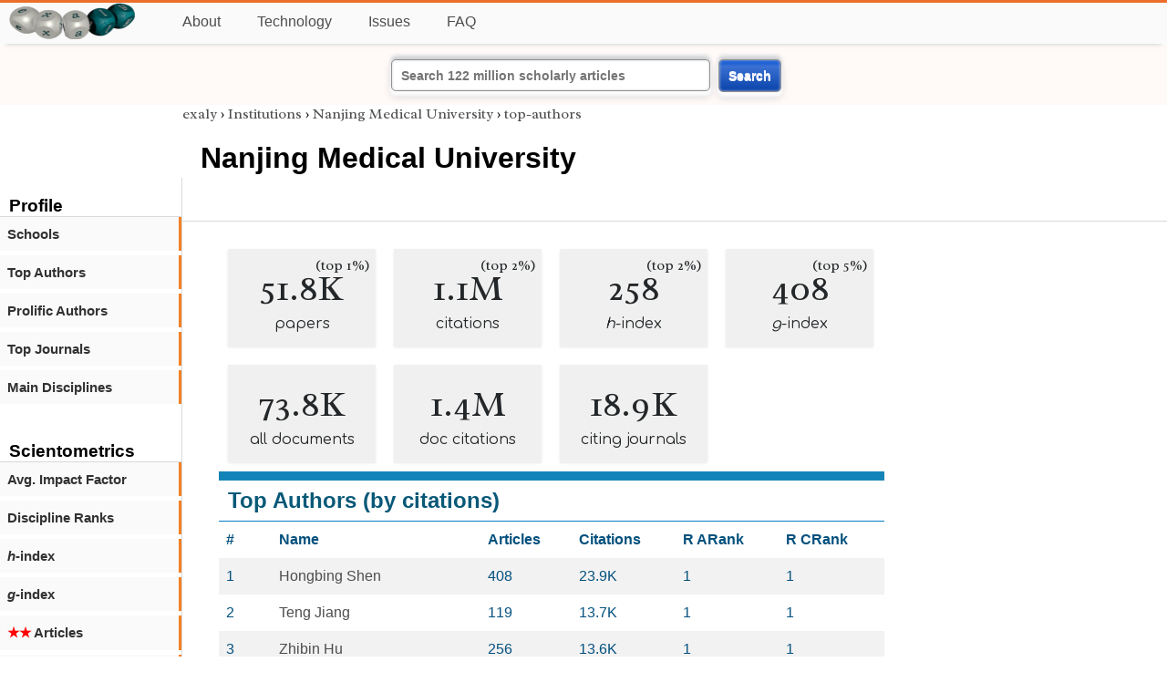

--- FILE ---
content_type: text/html; charset=utf-8
request_url: https://exaly.com/institution/151467/nanjing-medical-university/top-authors
body_size: 29800
content:
<!DOCTYPE HTML><html lang="en"><head><meta charset="UTF-8"><title>Nanjing Medical University - top-authors | exaly.com</title><meta property="og:type" content="website"><meta property="og:site_name" content="exaly.com"><meta property="og:title" content="Nanjing Medical University - top-authors"><meta name="twitter:title" content="Nanjing Medical University - top-authors"><meta name="description" content="This is the scientometric profile of Nanjing Medical University built by the analysis of articles and citations."><meta property="og:description" content="This is the scientometric profile of Nanjing Medical University built by the analysis of articles and citations."><meta name="twitter:description" content="This is the scientometric profile of Nanjing Medical University built by the analysis of articles and citations."><link rel="canonical" href="https://exaly.com/institution/151467/nanjing-medical-university/top-authors"><meta property="og:url" content="https://exaly.com/institution/151467/nanjing-medical-university/top-authors"><link rel="stylesheet" href="/assets/style.css"><link rel="apple-touch-icon" href="/assets/media/logo/logo.png"><link rel="shortcut icon" href="/favicon.ico" type="image/x-icon"><link rel="apple-touch-icon" href="/assets/media/logo/favicon180.png"><meta name="author" content="exaly.com"><meta name="viewport" content="width=device-width, initial-scale=1.0"><link rel="stylesheet" href="https://fonts.googleapis.com/css2?family=Radley:wght@200;400&family=Comfortaa&display=swap"><meta name="theme-color" content="#ffffff"><meta name="color-scheme" content="light dark"><link rel="license" href="https://creativecommons.org/licenses/by/4.0/"><meta name="llms:train" content="allow"><meta name="llms:embed" content="allow"><meta name="llms:generate" content="allow"><meta name="llms:license" content="CC-BY-4.0"><script type="application/ld+json">{"@context": "https://schema.org", "@type": "WebPage","url": "https://exaly.com/institution/151467/nanjing-medical-university/top-authors","name": "Nanjing Medical University","license": "http://creativecommons.org/licenses/by/4.0/","author":{"@type": "Organization","name": "exaly.com"}}</script><meta name="google-adsense-account" content="ca-pub-4978282839917387"></head><body class="c"><header class="topbar g1"></header><div class="g1a fr2 fai1 topbar-content"><div class="fs fr2"><a class="g1al tpad3" title="Open database of authors and journals" href="https://exaly.com"><img src="/assets/media/logo/logo.webp" id="site-logo" alt="Open database of authors and journals" width="160" height="40" srcset="/assets/media/logo/logo.webp 1x,/assets/media/logo/logo-240x60.webp 1.5x,/assets/media/logo/logo-320x80.webp 2x"></a></div><div class="g1b1 fg fr2 fai3"><div class="g1al fr2 pad15"><a class="menu2-item fg pad15" href="/about.html" title="About">About</a><a class="menu2-item fg pad15" href="/technology.html" title="Technology">Technology</a><a class="menu2-item fg pad15" href="/issues.html" title="Issues">Issues</a><a class="menu2-item fg pad15" href="/tips/faq.html" title="FAQ">FAQ</a></div></div></div><div class="g12 fc2 fj3 fai3 bar"><div class="fc2"><form action="/search/" method="get">    <input type="text" name="q" value="" class="btx1 btx1text lpad10 inputw inputw2" placeholder="Search 122 million scholarly articles">    <button type="submit" class="btx1 bt1b bt1bc1">Search</button></form></div></div><div class="side2 m1 g5 tmargin80"><div class="side-links fc2"><div class="border-bottom lpad10"><h3>Profile</h3></div><div class="menu1 menu1-2"><a href="/institution/151467/nanjing-medical-university/schools" title="schools">Schools</a></div><div class="menu1 menu1-2"><a href="/institution/151467/nanjing-medical-university/top-authors" title="top-authors">Top Authors</a></div><div class="menu1 menu1-2"><a href="/institution/151467/nanjing-medical-university/prolific-authors" title="prolific-authors">Prolific Authors</a></div><div class="menu1 menu1-2"><a href="/institution/151467/nanjing-medical-university/top-journals" title="top-journals">Top Journals</a></div><div class="menu1 menu1-2"><a href="/institution/151467/nanjing-medical-university/disciplines" title="main-disciplines">Main Disciplines</a></div><br><br><div class="border-bottom lpad10"><h3>Scientometrics</h3></div><div class="menu1 menu1-2"><a href="/institution/151467/nanjing-medical-university/avgif" title="impact-factor">Avg. Impact Factor</a></div><div class="menu1 menu1-2"><a href="/institution/151467/nanjing-medical-university/discipline-ranks" title="discipline-ranks">Discipline Ranks</a></div><div class="menu1 menu1-2"><a href="/institution/151467/nanjing-medical-university/h-index" title="h-index"><i>h</i>-index</a></div><div class="menu1 menu1-2"><a href="/institution/151467/nanjing-medical-university/g-index" title="g-index"><i>g</i>-index</a></div><div class="menu1 menu1-2"><a href="/institution/151467/nanjing-medical-university/articles2" title=" Articles"><span class="star">★★</span> Articles</a></div><div class="menu1 menu1-2"><a href="/institution/151467/nanjing-medical-university/articles3" title=" Articles"><span class="star">★★★</span> Articles</a></div><div class="menu1 menu1-2"><a href="/institution/151467/nanjing-medical-university/article-citations" title="article-citations">Article Citations</a></div><div class="menu1 menu1-2"><a href="/institution/151467/nanjing-medical-university/distribution" title="distribution">Citation Distribution</a></div><br><br><div class="border-bottom lpad10"><h3>Citing Bodies</h3></div><div class="menu1 menu1-2"><a href="/institution/151467/nanjing-medical-university/top-citing-authors" title="Top Citing Authors">Top Citing Authors</a></div><div class="menu1 menu1-2"><a href="/institution/151467/nanjing-medical-university/top-citing-institutions" title="Top Citing Institutions">Top Citing Institutions</a></div><div class="menu1 menu1-2"><a href="/institution/151467/nanjing-medical-university/top-citing-schools" title="Top Citing Schools">Top Citing Schools</a></div><div class="menu1 menu1-2"><a href="/institution/151467/nanjing-medical-university/top-citing-journals" title="Top Citing Journals">Top Citing Journals</a></div><div class="menu1 menu1-2"><a href="/institution/151467/nanjing-medical-university/top-citing-disciplines" title="Top Citing Disciplines">Top Citing Disciplines</a></div><br><br></div></div><div class="g3a"><div><div><div class="breadcrumbs gfont2"><a href="/" title="exaly">exaly</a> › <a href="//exaly.com/institutions" title="Institutions">Institutions</a> › <a href="//exaly.com/institution/151467/nanjing-medical-university" title="Nanjing Medical University">Nanjing Medical University</a> › <a href="//exaly.com/institution/151467/nanjing-medical-university/top-authors" title="top-authors">top-authors</a></div></div></div><div class="h1"><h1>Nanjing Medical University</h1></div></div><div class="g3 fc2"><div class="cm fr2"><div class="article-text fs"><div class="fr"><div class="num" title="papers Nanjing Medical University has published"><div class="num1 gfont2">51.8K<span class="num1b">(top 1%)</span></div><div class="num2 gfont1">papers</div></div><div class="num" title="papers Nanjing Medical University has published"><div class="num1 gfont2">1.1M<span class="num1b">(top 2%)</span></div><div class="num2 gfont1">citations</div></div><div class="num" title="papers Nanjing Medical University has published"><div class="num1 gfont2">258<span class="num1b">(top 2%)</span></div><div class="num2 gfont1"><i>h</i>-index</div></div><div class="num" title="papers Nanjing Medical University has published"><div class="num1 gfont2">408<span class="num1b">(top 5%)</span></div><div class="num2 gfont1"><i>g</i>-index</div></div><div class="num" title="papers Nanjing Medical University has published"><div class="num1 gfont2">73.8K</div><div class="num2 gfont1">all documents</div></div><div class="num" title="papers Nanjing Medical University has published"><div class="num1 gfont2">1.4M</div><div class="num2 gfont1">doc citations</div></div><div class="num" title="papers Nanjing Medical University has published"><div class="num1 gfont2">18.9K</div><div class="num2 gfont1">citing journals</div></div></div><div class="box4c1 bmargin25"><h2 class="box4ac1 pad10">Top Authors (by citations)</h2><div class="box4bc1"><table><thead><tr><th>#</th><th>Name</th><th>Articles</th><th>Citations</th><th>R ARank</th><th>R CRank</th></tr></thead><tbody>
<tr><td>1</td><td><a href="/author/3631789/hongbing-shen" title="Hongbing Shen">Hongbing Shen</a></td><td>408</td><td>23.9K</td><td>1</td><td>1</td></tr><tr><td>2</td><td><a href="/author/4408886/teng-jiang" title="Teng Jiang">Teng Jiang</a></td><td>119</td><td>13.7K</td><td>1</td><td>1</td></tr><tr><td>3</td><td><a href="/author/899145/zhibin-hu" title="Zhibin Hu">Zhibin Hu</a></td><td>256</td><td>13.6K</td><td>1</td><td>1</td></tr><tr><td>4</td><td><a href="/author/6587331/lan-tan" title="Lan Tan">Lan Tan</a></td><td>90</td><td>13.1K</td><td>5</td><td>3</td></tr><tr><td>5</td><td><a href="/author/7412588/yan-kai-xia" title="Yan-Kai Xia">Yan-Kai Xia</a></td><td>287</td><td>11.3K</td><td>1</td><td>1</td></tr><tr><td>6</td><td><a href="/author/2622106/xuejiang-guo" title="Xuejiang Guo">Xuejiang Guo</a></td><td>174</td><td>9.3K</td><td>1</td><td>1</td></tr><tr><td>7</td><td><a href="/author/3767011/gang-hu" title="Gang Hu">Gang Hu</a></td><td>120</td><td>9.0K</td><td>1</td><td>1</td></tr><tr><td>8</td><td><a href="/author/6676777/bin-shen" title="Bin Shen">Bin Shen</a></td><td>65</td><td>8.5K</td><td>1</td><td>1</td></tr><tr><td>9</td><td><a href="/author/1252454/chunsun-dai" title="Chunsun Dai">Chunsun Dai</a></td><td>54</td><td>8.3K</td><td>1</td><td>1</td></tr><tr><td>10</td><td><a href="/author/7300066/guangfu-jin" title="Guangfu Jin">Guangfu Jin</a></td><td>174</td><td>8.0K</td><td>1</td><td>1</td></tr><tr><td>11</td><td><a href="/author/2956626/ming-sun" title="Ming Sun">Ming Sun</a></td><td>45</td><td>7.7K</td><td>1</td><td>1</td></tr><tr><td>12</td><td><a href="/author/5104606/chuanyong-guo" title="Chuanyong Guo">Chuanyong Guo</a></td><td>45</td><td>7.5K</td><td>2</td><td>2</td></tr><tr><td>13</td><td><a href="/author/4267528/juncheng-dai" title="Juncheng Dai">Juncheng Dai</a></td><td>164</td><td>6.9K</td><td>1</td><td>1</td></tr><tr><td>14</td><td><a href="/author/4787773/meilin-wang" title="Meilin Wang">Meilin Wang</a></td><td>188</td><td>6.8K</td><td>1</td><td>1</td></tr><tr><td>15</td><td><a href="/author/3688338/feng-chen" title="Feng Chen">Feng Chen</a></td><td>198</td><td>6.6K</td><td>1</td><td>1</td></tr><tr><td>16</td><td><a href="/author/6073801/-" title="(null)">(null)</a></td><td>81</td><td>6.5K</td><td>5</td><td>3</td></tr><tr><td>17</td><td><a href="/author/8450010/yong-ji" title="Yong Ji">Yong Ji</a></td><td>79</td><td>6.3K</td><td>1</td><td>1</td></tr><tr><td>18</td><td><a href="/author/1510431/shao-liang-chen" title="Shao-liang Chen">Shao-liang Chen</a></td><td>125</td><td>6.3K</td><td>1</td><td>1</td></tr><tr><td>19</td><td><a href="/author/10032498/meng-shan-tan" title="Meng-Shan Tan">Meng-Shan Tan</a></td><td>61</td><td>6.0K</td><td>3</td><td>4</td></tr><tr><td>20</td><td><a href="/author/4726317/feng-han" title="Feng Han">Feng Han</a></td><td>30</td><td>6.0K</td><td>1</td><td>1</td></tr><tr><td>21</td><td><a href="/author/9171660/faming-zhang" title="Faming Zhang">Faming Zhang</a></td><td>82</td><td>5.8K</td><td>1</td><td>1</td></tr><tr><td>22</td><td><a href="/author/9348542/bing-hua-jiang" title="Bing-Hua Jiang">Bing-Hua Jiang</a></td><td>54</td><td>5.6K</td><td>3</td><td>2</td></tr><tr><td>23</td><td><a href="/author/252866/ming-xiao" title="Ming Xiao">Ming Xiao</a></td><td>88</td><td>5.4K</td><td>1</td><td>1</td></tr><tr><td>24</td><td><a href="/author/5379823/wei-li" title="Wei Li">Wei Li</a></td><td>12</td><td>5.4K</td><td>5</td><td>2</td></tr><tr><td>25</td><td><a href="/author/6239811/wei-liu" title="Wei Liu">Wei Liu</a></td><td>2</td><td>5.2K</td><td>3</td><td>2</td></tr><tr><td>26</td><td><a href="/author/943844/shu-kui-wang" title="Shu-Kui Wang">Shu-Kui Wang</a></td><td>97</td><td>5.2K</td><td>1</td><td>1</td></tr><tr><td>27</td><td><a href="/author/5845585/jianwei-zhou" title="Jianwei Zhou">Jianwei Zhou</a></td><td>105</td><td>5.2K</td><td>1</td><td>1</td></tr><tr><td>28</td><td><a href="/author/9457018/yongping-you" title="Yongping You">Yongping You</a></td><td>61</td><td>5.2K</td><td>1</td><td>1</td></tr><tr><td>29</td><td><a href="/author/2526345/jun-ren" title="Jun Ren">Jun Ren</a></td><td>4</td><td>5.1K</td><td>15</td><td>14</td></tr><tr><td>30</td><td><a href="/author/406298/xue-hao-wang" title="Xue-Hao Wang">Xue-Hao Wang</a></td><td>75</td><td>5.1K</td><td>1</td><td>1</td></tr><tr><td>31</td><td><a href="/author/1771614/yu-wang" title="Yu Wang">Yu Wang</a></td><td>3</td><td>5.0K</td><td>7</td><td>6</td></tr><tr><td>32</td><td><a href="/author/4208047/chun-feng-liu" title="Chun-Feng Liu">Chun-Feng Liu</a></td><td>3</td><td>5.0K</td><td>3</td><td>2</td></tr><tr><td>33</td><td><a href="/author/7189915/lin-zhang" title="Lin Zhang">Lin Zhang</a></td><td>3</td><td>5.0K</td><td>10</td><td>15</td></tr><tr><td>34</td><td><a href="/author/7058387/rong-yin" title="Rong Yin">Rong Yin</a></td><td>94</td><td>5.0K</td><td>1</td><td>1</td></tr><tr><td>35</td><td><a href="/author/2044091/xuejun-wang" title="Xuejun Wang">Xuejun Wang</a></td><td>3</td><td>5.0K</td><td>10</td><td>8</td></tr><tr><td>36</td><td><a href="/author/5730644/jia-luo" title="Jia Luo">Jia Luo</a></td><td>2</td><td>5.0K</td><td>16</td><td>12</td></tr><tr><td>36</td><td><a href="/author/7151880/hao-zhang" title="Hao Zhang">Hao Zhang</a></td><td>2</td><td>5.0K</td><td>3</td><td>3</td></tr><tr><td>38</td><td><a href="/author/85787/ze-kuan-xu" title="Ze-Kuan Xu">Ze-Kuan Xu</a></td><td>80</td><td>5.0K</td><td>1</td><td>1</td></tr><tr><td>39</td><td><a href="/author/5616878/zhengdong-zhang" title="Zhengdong Zhang">Zhengdong Zhang</a></td><td>145</td><td>4.9K</td><td>1</td><td>1</td></tr><tr><td>40</td><td><a href="/author/9552914/chen-wu" title="Chen Wu">Chen Wu</a></td><td>46</td><td>4.8K</td><td>2</td><td>2</td></tr><tr><td>41</td><td><a href="/author/2028533/ling-zhi-liu" title="Ling-Zhi Liu">Ling-Zhi Liu</a></td><td>39</td><td>4.6K</td><td>2</td><td>1</td></tr><tr><td>42</td><td><a href="/author/4250549/xi-rong-guo" title="Xi-Rong Guo">Xi-Rong Guo</a></td><td>109</td><td>4.5K</td><td>1</td><td>1</td></tr><tr><td>43</td><td><a href="/author/6471095/weiwei-tang" title="Weiwei Tang">Weiwei Tang</a></td><td>63</td><td>4.4K</td><td>1</td><td>1</td></tr><tr><td>44</td><td><a href="/author/6495117/ling-chen" title="Ling Chen">Ling Chen</a></td><td>103</td><td>4.3K</td><td>1</td><td>1</td></tr><tr><td>45</td><td><a href="/author/2851217/yun-chen" title="Yun Chen">Yun Chen</a></td><td>95</td><td>4.3K</td><td>1</td><td>1</td></tr><tr><td>46</td><td><a href="/author/6774653/jianming-wang" title="Jianming Wang">Jianming Wang</a></td><td>89</td><td>4.3K</td><td>1</td><td>1</td></tr><tr><td>47</td><td><a href="/author/4660482/bangshun-he" title="Bangshun He">Bangshun He</a></td><td>75</td><td>4.2K</td><td>1</td><td>1</td></tr><tr><td>48</td><td><a href="/author/1379169/tian-tian" title="Tian Tian">Tian Tian</a></td><td>29</td><td>4.2K</td><td>1</td><td>1</td></tr><tr><td>49</td><td><a href="/author/428161/qi-chen" title="Qi Chen">Qi Chen</a></td><td>100</td><td>4.2K</td><td>2</td><td>1</td></tr><tr><td>50</td><td><a href="/author/3679971/dengshun-miao" title="Dengshun Miao">Dengshun Miao</a></td><td>116</td><td>4.2K</td><td>1</td><td>2</td></tr><tr><td>51</td><td><a href="/author/3704423/mulong-du" title="Mulong Du">Mulong Du</a></td><td>130</td><td>4.1K</td><td>1</td><td>1</td></tr><tr><td>52</td><td><a href="/author/530123/qizhan-liu" title="Qizhan Liu">Qizhan Liu</a></td><td>88</td><td>4.1K</td><td>1</td><td>1</td></tr><tr><td>53</td><td><a href="/author/7203654/ning-gu" title="Ning Gu">Ning Gu</a></td><td>67</td><td>3.9K</td><td>2</td><td>2</td></tr><tr><td>54</td><td><a href="/author/4065579/qiang-hu-wang" title="Qiang-Hu Wang">Qiang-Hu Wang</a></td><td>41</td><td>3.8K</td><td>1</td><td>3</td></tr><tr><td>55</td><td><a href="/author/2538627/david-c-christiani" title="David C Christiani">David C Christiani</a></td><td>87</td><td>3.7K</td><td>3</td><td>3</td></tr><tr><td>56</td><td><a href="/author/5320232/haiyan-chu" title="Haiyan Chu">Haiyan Chu</a></td><td>104</td><td>3.7K</td><td>1</td><td>1</td></tr><tr><td>57</td><td><a href="/author/1376292/hui-ling-sun" title="Hui-Ling Sun">Hui-Ling Sun</a></td><td>60</td><td>3.7K</td><td>1</td><td>1</td></tr><tr><td>58</td><td><a href="/author/3422591/dong-ya-zhu" title="Dong-Ya Zhu">Dong-Ya Zhu</a></td><td>57</td><td>3.6K</td><td>1</td><td>1</td></tr><tr><td>59</td><td><a href="/author/8443529/xinru-wang" title="Xinru Wang">Xinru Wang</a></td><td>105</td><td>3.6K</td><td>1</td><td>1</td></tr><tr><td>60</td><td><a href="/author/8675902/-" title="(null)">(null)</a></td><td>12</td><td>3.5K</td><td>1</td><td>2</td></tr><tr><td>61</td><td><a href="/author/4237175/qingyi-wei" title="Qingyi Wei">Qingyi Wei</a></td><td>58</td><td>3.4K</td><td>8</td><td>3</td></tr><tr><td>62</td><td><a href="/author/4988553/shouyu-wang" title="Shouyu Wang">Shouyu Wang</a></td><td>28</td><td>3.3K</td><td>1</td><td>1</td></tr><tr><td>63</td><td><a href="/author/1300996/xuemin-zhou" title="Xuemin Zhou">Xuemin Zhou</a></td><td>62</td><td>3.3K</td><td>1</td><td>1</td></tr><tr><td>64</td><td><a href="/author/7440004/qin-jiang" title="Qin Jiang">Qin Jiang</a></td><td>62</td><td>3.2K</td><td>1</td><td>1</td></tr><tr><td>65</td><td><a href="/author/58380/meng-zhu" title="Meng Zhu">Meng Zhu</a></td><td>94</td><td>3.2K</td><td>1</td><td>1</td></tr><tr><td>66</td><td><a href="/author/1771022/xi-chen-zhu" title="Xi-chen Zhu">Xi-chen Zhu</a></td><td>37</td><td>3.1K</td><td>1</td><td>1</td></tr><tr><td>67</td><td><a href="/author/3954213/chun-sheng-kang" title="Chun-sheng Kang">Chun-sheng Kang</a></td><td>29</td><td>3.1K</td><td>6</td><td>5</td></tr><tr><td>68</td><td><a href="/author/1920593/junwei-yang" title="Junwei Yang">Junwei Yang</a></td><td>56</td><td>3.1K</td><td>1</td><td>1</td></tr><tr><td>69</td><td><a href="/author/717582/mingxi-liu" title="Mingxi Liu">Mingxi Liu</a></td><td>43</td><td>3.1K</td><td>1</td><td>1</td></tr><tr><td>70</td><td><a href="/author/7884990/yong-xu" title="Yong Xu">Yong Xu</a></td><td>67</td><td>3.1K</td><td>1</td><td>1</td></tr><tr><td>71</td><td><a href="/author/4348289/qin-hu" title="Qin Hu">Qin Hu</a></td><td>70</td><td>3.1K</td><td>1</td><td>1</td></tr><tr><td>72</td><td><a href="/author/2026172/tao-jiang" title="Tao Jiang">Tao Jiang</a></td><td>44</td><td>3.0K</td><td>2</td><td>2</td></tr><tr><td>73</td><td><a href="/author/5144520/minjian-chen" title="Minjian Chen">Minjian Chen</a></td><td>81</td><td>3.0K</td><td>1</td><td>1</td></tr><tr><td>74</td><td><a href="/author/1792656/xiu-lan-sun" title="Xiu-Lan Sun">Xiu-Lan Sun</a></td><td>51</td><td>3.0K</td><td>1</td><td>1</td></tr><tr><td>75</td><td><a href="/author/675860/chun-yang" title="Chun Yang">Chun Yang</a></td><td>21</td><td>3.0K</td><td>6</td><td>5</td></tr><tr><td>76</td><td><a href="/author/3445888/muhammad-naveed" title="Muhammad Naveed">Muhammad Naveed</a></td><td>59</td><td>2.9K</td><td>1</td><td>2</td></tr><tr><td>77</td><td><a href="/author/3302190/zhaoxia-wang" title="Zhaoxia Wang">Zhaoxia Wang</a></td><td>40</td><td>2.9K</td><td>1</td><td>1</td></tr><tr><td>78</td><td><a href="/author/6257946/tao-xu" title="Tao Xu">Tao Xu</a></td><td>39</td><td>2.8K</td><td>1</td><td>1</td></tr><tr><td>79</td><td><a href="/author/692523/chong-shen" title="Chong Shen">Chong Shen</a></td><td>102</td><td>2.8K</td><td>1</td><td>1</td></tr><tr><td>80</td><td><a href="/author/3697527/yueshuai-guo" title="Yueshuai Guo">Yueshuai Guo</a></td><td>49</td><td>2.8K</td><td>1</td><td>1</td></tr><tr><td>81</td><td><a href="/author/3426576/-" title="(null)">(null)</a></td><td>35</td><td>2.8K</td><td>1</td><td>1</td></tr><tr><td>82</td><td><a href="/author/5211250/xiao-han" title="Xiao Han">Xiao Han</a></td><td>76</td><td>2.7K</td><td>1</td><td>1</td></tr><tr><td>83</td><td><a href="/author/1697951/zhiliang-hu" title="Zhiliang Hu">Zhiliang Hu</a></td><td>19</td><td>2.7K</td><td>2</td><td>1</td></tr><tr><td>84</td><td><a href="/author/328088/weichun-he" title="Weichun He">Weichun He</a></td><td>33</td><td>2.7K</td><td>1</td><td>1</td></tr><tr><td>85</td><td><a href="/author/1767714/lingxiang-liu" title="Lingxiang Liu">Lingxiang Liu</a></td><td>31</td><td>2.7K</td><td>1</td><td>1</td></tr><tr><td>86</td><td><a href="/author/4340756/yang-zhao" title="Yang Zhao">Yang Zhao</a></td><td>86</td><td>2.7K</td><td>1</td><td>1</td></tr><tr><td>87</td><td><a href="/author/658046/tao-yang" title="Tao Yang">Tao Yang</a></td><td>101</td><td>2.7K</td><td>2</td><td>1</td></tr><tr><td>88</td><td><a href="/author/7852922/hongbing-liu" title="Hongbing Liu">Hongbing Liu</a></td><td>41</td><td>2.7K</td><td>3</td><td>3</td></tr><tr><td>89</td><td><a href="/author/5346323/yue-jiang" title="Yue Jiang">Yue Jiang</a></td><td>65</td><td>2.6K</td><td>1</td><td>1</td></tr><tr><td>90</td><td><a href="/author/5907519/biao-yan" title="Biao Yan">Biao Yan</a></td><td>60</td><td>2.6K</td><td>1</td><td>1</td></tr><tr><td>91</td><td><a href="/author/8478981/jun-jie-zhang" title="Jun-Jie Zhang">Jun-Jie Zhang</a></td><td>56</td><td>2.6K</td><td>1</td><td>1</td></tr><tr><td>92</td><td><a href="/author/2595640/mantang-qiu" title="Mantang Qiu">Mantang Qiu</a></td><td>38</td><td>2.6K</td><td>1</td><td>1</td></tr><tr><td>93</td><td><a href="/author/1233776/ai-hua-gu" title="Ai-Hua Gu">Ai-Hua Gu</a></td><td>72</td><td>2.6K</td><td>1</td><td>1</td></tr><tr><td>94</td><td><a href="/author/3895688/-" title="(null)">(null)</a></td><td>71</td><td>2.6K</td><td>1</td><td>1</td></tr><tr><td>95</td><td><a href="/author/8714979/fuquan-zhang" title="Fuquan Zhang">Fuquan Zhang</a></td><td>100</td><td>2.6K</td><td>1</td><td>1</td></tr><tr><td>96</td><td><a href="/author/6481943/yu-chen-chen" title="Yu-Chen Chen">Yu-Chen Chen</a></td><td>112</td><td>2.5K</td><td>1</td><td>1</td></tr><tr><td>97</td><td><a href="/author/4213070/beicheng-sun" title="Beicheng Sun">Beicheng Sun</a></td><td>33</td><td>2.5K</td><td>1</td><td>1</td></tr><tr><td>98</td><td><a href="/author/3816147/hongliang-xin" title="Hongliang Xin">Hongliang Xin</a></td><td>33</td><td>2.5K</td><td>1</td><td>1</td></tr><tr><td>99</td><td><a href="/author/9596923/jin-yao" title="Jin Yao">Jin Yao</a></td><td>42</td><td>2.5K</td><td>1</td><td>1</td></tr><tr><td>100</td><td><a href="/author/2522598/wei-wu" title="Wei Wu">Wei Wu</a></td><td>74</td><td>2.5K</td><td>1</td><td>1</td></tr><tr><td>101</td><td><a href="/author/5395677/jing-kan" title="Jing Kan">Jing Kan</a></td><td>33</td><td>2.5K</td><td>1</td><td>1</td></tr><tr><td>102</td><td><a href="/author/8764475/qiang-you" title="Qiang You">Qiang You</a></td><td>27</td><td>2.5K</td><td>1</td><td>1</td></tr><tr><td>103</td><td><a href="/author/5149435/erbao-zhang" title="Erbao Zhang">Erbao Zhang</a></td><td>33</td><td>2.4K</td><td>1</td><td>1</td></tr><tr><td>104</td><td><a href="/author/5244894/bota-cui" title="Bota Cui">Bota Cui</a></td><td>40</td><td>2.4K</td><td>1</td><td>1</td></tr><tr><td>105</td><td><a href="/author/3065031/hongbing-jiang" title="Hongbing Jiang">Hongbing Jiang</a></td><td>60</td><td>2.4K</td><td>1</td><td>1</td></tr><tr><td>106</td><td><a href="/author/3163557/yuanyuan-liu" title="Yuanyuan Liu">Yuanyuan Liu</a></td><td>8</td><td>2.4K</td><td>1</td><td>1</td></tr><tr><td>107</td><td><a href="/author/1064716/yong-song" title="Yong Song">Yong Song</a></td><td>61</td><td>2.4K</td><td>3</td><td>3</td></tr><tr><td>108</td><td><a href="/author/5492322/ying-dong-zhang" title="Ying-Dong Zhang">Ying-Dong Zhang</a></td><td>60</td><td>2.4K</td><td>1</td><td>1</td></tr><tr><td>109</td><td><a href="/author/6466408/you-li" title="You Li">You Li</a></td><td>31</td><td>2.3K</td><td>2</td><td>2</td></tr><tr><td>109</td><td><a href="/author/7104334/chun-xia-luo" title="Chun-Xia Luo">Chun-Xia Luo</a></td><td>38</td><td>2.3K</td><td>1</td><td>1</td></tr><tr><td>111</td><td><a href="/author/7030222/zhan-zhang" title="Zhan Zhang">Zhan Zhang</a></td><td>52</td><td>2.3K</td><td>1</td><td>1</td></tr><tr><td>112</td><td><a href="/author/418440/jinfei-chen" title="Jinfei Chen">Jinfei Chen</a></td><td>72</td><td>2.3K</td><td>1</td><td>1</td></tr><tr><td>113</td><td><a href="/author/1167322/aihua-zhang" title="Aihua Zhang">Aihua Zhang</a></td><td>52</td><td>2.3K</td><td>1</td><td>1</td></tr><tr><td>114</td><td><a href="/author/675630/ji-fu-wei" title="Ji-Fu Wei">Ji-Fu Wei</a></td><td>50</td><td>2.3K</td><td>1</td><td>1</td></tr><tr><td>115</td><td><a href="/author/1909080/haiwei-yang" title="Haiwei Yang">Haiwei Yang</a></td><td>17</td><td>2.2K</td><td>1</td><td>1</td></tr><tr><td>116</td><td><a href="/author/5360189/gelin-xu" title="Gelin Xu">Gelin Xu</a></td><td>51</td><td>2.2K</td><td>4</td><td>4</td></tr><tr><td>117</td><td><a href="/author/3883262/zhanjun-jia" title="Zhanjun Jia">Zhanjun Jia</a></td><td>63</td><td>2.2K</td><td>1</td><td>1</td></tr><tr><td>118</td><td><a href="/author/9302562/kan-chen" title="Kan Chen">Kan Chen</a></td><td>33</td><td>2.2K</td><td>2</td><td>2</td></tr><tr><td>119</td><td><a href="/author/547734/chun-feng-xie" title="Chun-Feng Xie">Chun-Feng Xie</a></td><td>48</td><td>2.2K</td><td>1</td><td>1</td></tr><tr><td>120</td><td><a href="/author/1291267/beicheng-sun" title="Beicheng Sun">Beicheng Sun</a></td><td>22</td><td>2.2K</td><td>1</td><td>1</td></tr><tr><td>121</td><td><a href="/author/5101191/fei-ye" title="Fei Ye">Fei Ye</a></td><td>49</td><td>2.1K</td><td>1</td><td>1</td></tr><tr><td>122</td><td><a href="/author/2937103/yong-yue-wei" title="Yong-Yue Wei">Yong-Yue Wei</a></td><td>83</td><td>2.1K</td><td>1</td><td>1</td></tr><tr><td>123</td><td><a href="/author/1533024/shan-liang-zhong" title="Shan-liang Zhong">Shan-liang Zhong</a></td><td>31</td><td>2.1K</td><td>1</td><td>1</td></tr><tr><td>124</td><td><a href="/author/1720999/ying-han" title="Ying Han">Ying Han</a></td><td>47</td><td>2.1K</td><td>1</td><td>1</td></tr><tr><td>125</td><td><a href="/author/6353467/chuan-su" title="Chuan Su">Chuan Su</a></td><td>57</td><td>2.1K</td><td>1</td><td>1</td></tr><tr><td>126</td><td><a href="/author/5231867/jun-gao" title="Jun Gao">Jun Gao</a></td><td>27</td><td>2.1K</td><td>1</td><td>4</td></tr><tr><td>127</td><td><a href="/author/9029810/ruyang-zhang" title="Ruyang Zhang">Ruyang Zhang</a></td><td>51</td><td>2.1K</td><td>1</td><td>1</td></tr><tr><td>128</td><td><a href="/author/5305080/chun-lu" title="Chun Lu">Chun Lu</a></td><td>51</td><td>2.1K</td><td>1</td><td>1</td></tr><tr><td>129</td><td><a href="/author/4878637/yuan-li" title="Yuan Li">Yuan Li</a></td><td>54</td><td>2.1K</td><td>1</td><td>1</td></tr><tr><td>130</td><td><a href="/author/9515027/jinhua-yu" title="Jinhua Yu">Jinhua Yu</a></td><td>60</td><td>2.1K</td><td>1</td><td>1</td></tr><tr><td>131</td><td><a href="/author/4807319/qingqiang-yao" title="Qingqiang Yao">Qingqiang Yao</a></td><td>44</td><td>2.1K</td><td>1</td><td>1</td></tr><tr><td>132</td><td><a href="/author/4644404/jianan-ren" title="Jianan Ren">Jianan Ren</a></td><td>49</td><td>2.1K</td><td>4</td><td>4</td></tr><tr><td>133</td><td><a href="/author/7765241/wenbin-zhou" title="Wenbin Zhou">Wenbin Zhou</a></td><td>63</td><td>2.0K</td><td>1</td><td>1</td></tr><tr><td>134</td><td><a href="/author/4252835/xiao-ting-li" title="Xiao-Ting Li">Xiao-Ting Li</a></td><td>41</td><td>2.0K</td><td>1</td><td>1</td></tr><tr><td>135</td><td><a href="/author/9252176/qi-wen-deng" title="Qi-Wen Deng">Qi-Wen Deng</a></td><td>44</td><td>2.0K</td><td>1</td><td>1</td></tr><tr><td>136</td><td><a href="/author/1223917/zhaoming-wang" title="Zhaoming Wang">Zhaoming Wang</a></td><td>23</td><td>2.0K</td><td>5</td><td>8</td></tr><tr><td>137</td><td><a href="/author/7915316/xu-qian" title="Xu Qian">Xu Qian</a></td><td>24</td><td>2.0K</td><td>1</td><td>3</td></tr><tr><td>138</td><td><a href="/author/4596454/yunxia-zhu" title="Yunxia Zhu">Yunxia Zhu</a></td><td>49</td><td>2.0K</td><td>1</td><td>1</td></tr><tr><td>139</td><td><a href="/author/7445560/yiqiang-cui" title="Yiqiang Cui">Yiqiang Cui</a></td><td>27</td><td>2.0K</td><td>1</td><td>1</td></tr><tr><td>140</td><td><a href="/author/2138551/ye-bo-zhou" title="Ye-Bo Zhou">Ye-Bo Zhou</a></td><td>43</td><td>1.9K</td><td>1</td><td>1</td></tr><tr><td>141</td><td><a href="/author/5145509/wei-zhu" title="Wei Zhu">Wei Zhu</a></td><td>34</td><td>1.9K</td><td>1</td><td>1</td></tr><tr><td>142</td><td><a href="/author/8947514/chuncheng-lu" title="Chuncheng Lu">Chuncheng Lu</a></td><td>60</td><td>1.9K</td><td>1</td><td>1</td></tr><tr><td>143</td><td><a href="/author/8483450/runqiu-jiang" title="Runqiu Jiang">Runqiu Jiang</a></td><td>19</td><td>1.9K</td><td>1</td><td>1</td></tr><tr><td>143</td><td><a href="/author/10225786/tuanzhu-ha" title="Tuanzhu Ha">Tuanzhu Ha</a></td><td>20</td><td>1.9K</td><td>2</td><td>2</td></tr><tr><td>145</td><td><a href="/author/9565037/-" title="(null)">(null)</a></td><td>27</td><td>1.9K</td><td>3</td><td>3</td></tr><tr><td>146</td><td><a href="/author/3159375/xiaojie-lu" title="Xiaojie Lu">Xiaojie Lu</a></td><td>47</td><td>1.9K</td><td>1</td><td>1</td></tr><tr><td>147</td><td><a href="/author/4219841/hong-zhou" title="Hong Zhou">Hong Zhou</a></td><td>49</td><td>1.9K</td><td>1</td><td>1</td></tr><tr><td>148</td><td><a href="/author/6908913/harish-nair" title="Harish Nair">Harish Nair</a></td><td>23</td><td>1.9K</td><td>3</td><td>4</td></tr><tr><td>149</td><td><a href="/author/960854/feng-zhang" title="Feng Zhang">Feng Zhang</a></td><td>42</td><td>1.9K</td><td>1</td><td>1</td></tr><tr><td>150</td><td><a href="/author/5209561/jian-yong-li" title="Jian-Yong Li">Jian-Yong Li</a></td><td>72</td><td>1.9K</td><td>1</td><td>1</td></tr><tr><td>151</td><td><a href="/author/5525027/chunhui-ni" title="Chunhui Ni">Chunhui Ni</a></td><td>55</td><td>1.9K</td><td>1</td><td>1</td></tr><tr><td>152</td><td><a href="/author/2881028/fan-wu" title="Fan Wu">Fan Wu</a></td><td>22</td><td>1.8K</td><td>1</td><td>1</td></tr><tr><td>153</td><td><a href="/author/8243757/tao-zhou" title="Tao Zhou">Tao Zhou</a></td><td>49</td><td>1.8K</td><td>1</td><td>1</td></tr><tr><td>154</td><td><a href="/author/7181602/qiang-wang" title="Qiang Wang">Qiang Wang</a></td><td>30</td><td>1.8K</td><td>1</td><td>1</td></tr><tr><td>155</td><td><a href="/author/1898247/yuan-lin" title="Yuan Lin">Yuan Lin</a></td><td>30</td><td>1.8K</td><td>1</td><td>1</td></tr><tr><td>156</td><td><a href="/author/6311365/xinfeng-liu" title="Xinfeng Liu">Xinfeng Liu</a></td><td>37</td><td>1.8K</td><td>3</td><td>4</td></tr><tr><td>157</td><td><a href="/author/1806576/xingyin-liu" title="Xingyin Liu">Xingyin Liu</a></td><td>26</td><td>1.8K</td><td>1</td><td>1</td></tr><tr><td>158</td><td><a href="/author/9165186/xiao-qing-xiong" title="Xiao-Qing Xiong">Xiao-Qing Xiong</a></td><td>20</td><td>1.8K</td><td>1</td><td>1</td></tr><tr><td>159</td><td><a href="/author/5077004/jie-shu-wu" title="Jie-Shu Wu">Jie-Shu Wu</a></td><td>42</td><td>1.8K</td><td>1</td><td>1</td></tr><tr><td>160</td><td><a href="/author/41783/cheng-wang" title="Cheng Wang">Cheng Wang</a></td><td>65</td><td>1.8K</td><td>1</td><td>1</td></tr><tr><td>161</td><td><a href="/author/4122509/li-gao" title="Li Gao">Li Gao</a></td><td>21</td><td>1.8K</td><td>2</td><td>1</td></tr><tr><td>161</td><td><a href="/author/5422543/xin-xu" title="Xin Xu">Xin Xu</a></td><td>24</td><td>1.8K</td><td>7</td><td>5</td></tr><tr><td>163</td><td><a href="/author/5899834/lei-jiang" title="Lei Jiang">Lei Jiang</a></td><td>33</td><td>1.7K</td><td>1</td><td>1</td></tr><tr><td>164</td><td><a href="/author/137785/yun-xu" title="Yun Xu">Yun Xu</a></td><td>51</td><td>1.7K</td><td>2</td><td>2</td></tr><tr><td>164</td><td><a href="/author/1608522/yao-jun-zhang" title="Yao-Jun Zhang">Yao-Jun Zhang</a></td><td>44</td><td>1.7K</td><td>2</td><td>1</td></tr><tr><td>166</td><td><a href="/author/5923344/jing-ji" title="Jing Ji">Jing Ji</a></td><td>36</td><td>1.7K</td><td>1</td><td>1</td></tr><tr><td>167</td><td><a href="/author/7506346/xiaoming-wang" title="Xiaoming Wang">Xiaoming Wang</a></td><td>30</td><td>1.7K</td><td>1</td><td>1</td></tr><tr><td>168</td><td><a href="/author/1339435/bin-yu" title="Bin Yu">Bin Yu</a></td><td>75</td><td>1.7K</td><td>1</td><td>1</td></tr><tr><td>168</td><td><a href="/author/3572185/hang-xiao" title="Hang Xiao">Hang Xiao</a></td><td>57</td><td>1.7K</td><td>1</td><td>1</td></tr><tr><td>170</td><td><a href="/author/468623/zhong-li" title="Zhong Li">Zhong Li</a></td><td>52</td><td>1.7K</td><td>1</td><td>1</td></tr><tr><td>171</td><td><a href="/author/4679422/wei-gao" title="Wei Gao">Wei Gao</a></td><td>42</td><td>1.7K</td><td>1</td><td>1</td></tr><tr><td>172</td><td><a href="/author/9644369/jinhui-liu" title="Jinhui Liu">Jinhui Liu</a></td><td>65</td><td>1.7K</td><td>1</td><td>1</td></tr><tr><td>173</td><td><a href="/author/7383365/zhen-ge" title="Zhen Ge">Zhen Ge</a></td><td>36</td><td>1.7K</td><td>1</td><td>1</td></tr><tr><td>174</td><td><a href="/author/8942076/jianling-bai" title="Jianling Bai">Jianling Bai</a></td><td>47</td><td>1.7K</td><td>1</td><td>1</td></tr><tr><td>175</td><td><a href="/author/8899203/qiang-lu" title="Qiang Lu">Qiang Lu</a></td><td>24</td><td>1.7K</td><td>2</td><td>2</td></tr><tr><td>176</td><td><a href="/author/1975924/huae-xu" title="Huae Xu">Huae Xu</a></td><td>39</td><td>1.7K</td><td>1</td><td>1</td></tr><tr><td>177</td><td><a href="/author/5863296/weihua-cai" title="Weihua Cai">Weihua Cai</a></td><td>7</td><td>1.7K</td><td>1</td><td>1</td></tr><tr><td>178</td><td><a href="/author/10716306/tom-mikkelsen" title="Tom Mikkelsen">Tom Mikkelsen</a></td><td>1</td><td>1.7K</td><td>9</td><td>5</td></tr><tr><td>179</td><td><a href="/author/4702775/shu-hu-du" title="Shu-Hu Du">Shu-Hu Du</a></td><td>48</td><td>1.7K</td><td>1</td><td>1</td></tr><tr><td>180</td><td><a href="/author/5027221/yan-xu" title="Yan Xu">Yan Xu</a></td><td>55</td><td>1.7K</td><td>1</td><td>1</td></tr><tr><td>181</td><td><a href="/author/260198/yi-fan" title="Yi Fan">Yi Fan</a></td><td>32</td><td>1.7K</td><td>1</td><td>1</td></tr><tr><td>182</td><td><a href="/author/3908609/min-xie" title="Min Xie">Min Xie</a></td><td>12</td><td>1.7K</td><td>1</td><td>1</td></tr><tr><td>183</td><td><a href="/author/79473/ran-huo" title="Ran Huo">Ran Huo</a></td><td>44</td><td>1.6K</td><td>1</td><td>1</td></tr><tr><td>184</td><td><a href="/author/6474272/guoliang-meng" title="Guoliang Meng">Guoliang Meng</a></td><td>17</td><td>1.6K</td><td>2</td><td>2</td></tr><tr><td>185</td><td><a href="/author/8146486/jin-hai-tang" title="Jin-Hai Tang">Jin-Hai Tang</a></td><td>45</td><td>1.6K</td><td>1</td><td>1</td></tr><tr><td>186</td><td><a href="/author/4221743/xiuwen-wu" title="Xiuwen Wu">Xiuwen Wu</a></td><td>40</td><td>1.6K</td><td>4</td><td>4</td></tr><tr><td>187</td><td><a href="/author/1618000/jin-chen" title="Jin Chen">Jin Chen</a></td><td>43</td><td>1.6K</td><td>1</td><td>1</td></tr><tr><td>188</td><td><a href="/author/164819/jiao-feng" title="Jiao Feng">Jiao Feng</a></td><td>21</td><td>1.6K</td><td>2</td><td>2</td></tr><tr><td>189</td><td><a href="/author/11900870/qian-wu" title="Qian Wu">Qian Wu</a></td><td>32</td><td>1.6K</td><td>1</td><td>1</td></tr><tr><td>190</td><td><a href="/author/3164943/li-ming-wang" title="Li-Ming Wang">Li-Ming Wang</a></td><td>39</td><td>1.6K</td><td>1</td><td>1</td></tr><tr><td>191</td><td><a href="/author/1949252/jie-cheng" title="Jie Cheng">Jie Cheng</a></td><td>54</td><td>1.6K</td><td>1</td><td>1</td></tr><tr><td>192</td><td><a href="/author/3741847/yu-dong-zhang" title="Yu-Dong Zhang">Yu-Dong Zhang</a></td><td>28</td><td>1.6K</td><td>1</td><td>1</td></tr><tr><td>193</td><td><a href="/author/6249881/li-liu" title="Li Liu">Li Liu</a></td><td>17</td><td>1.6K</td><td>1</td><td>1</td></tr><tr><td>194</td><td><a href="/author/590315/yang-zhou" title="Yang Zhou">Yang Zhou</a></td><td>26</td><td>1.6K</td><td>1</td><td>1</td></tr><tr><td>195</td><td><a href="/author/5272613/weiping-xie" title="Weiping Xie">Weiping Xie</a></td><td>56</td><td>1.6K</td><td>1</td><td>1</td></tr><tr><td>196</td><td><a href="/author/7750120/hongyong-cao" title="Hongyong Cao">Hongyong Cao</a></td><td>29</td><td>1.6K</td><td>1</td><td>1</td></tr><tr><td>197</td><td><a href="/author/6954949/yue-chen" title="Yue Chen">Yue Chen</a></td><td>33</td><td>1.6K</td><td>1</td><td>1</td></tr><tr><td>198</td><td><a href="/author/5162324/zhi-hong-zhang" title="Zhi-hong Zhang">Zhi-hong Zhang</a></td><td>31</td><td>1.5K</td><td>1</td><td>1</td></tr><tr><td>198</td><td><a href="/author/5806830/junwei-tang" title="Junwei Tang">Junwei Tang</a></td><td>21</td><td>1.5K</td><td>1</td><td>1</td></tr><tr><td>200</td><td><a href="/author/110180/jun-shan-zhou" title="Jun-Shan Zhou">Jun-Shan Zhou</a></td><td>40</td><td>1.5K</td><td>1</td><td>1</td></tr><tr><td>201</td><td><a href="/author/5187165/dongying-gu" title="Dongying Gu">Dongying Gu</a></td><td>56</td><td>1.5K</td><td>1</td><td>1</td></tr><tr><td>202</td><td><a href="/author/2401489/lei-li" title="Lei Li">Lei Li</a></td><td>25</td><td>1.5K</td><td>1</td><td>1</td></tr><tr><td>203</td><td><a href="/author/4727141/yu-dong-zhang" title="Yu-Dong Zhang">Yu-Dong Zhang</a></td><td>25</td><td>1.5K</td><td>11</td><td>11</td></tr><tr><td>204</td><td><a href="/author/6213834/ji-feng-feng" title="Ji-Feng Feng">Ji-Feng Feng</a></td><td>52</td><td>1.5K</td><td>1</td><td>1</td></tr><tr><td>205</td><td><a href="/author/5873716/wen-sun" title="Wen Sun">Wen Sun</a></td><td>33</td><td>1.5K</td><td>5</td><td>5</td></tr><tr><td>206</td><td><a href="/author/1701934/jiang-chang" title="Jiang Chang">Jiang Chang</a></td><td>16</td><td>1.5K</td><td>7</td><td>6</td></tr><tr><td>207</td><td><a href="/author/5570263/yue-gu" title="Yue Gu">Yue Gu</a></td><td>40</td><td>1.5K</td><td>1</td><td>1</td></tr><tr><td>208</td><td><a href="/author/930290/dong-hang" title="Dong Hang">Dong Hang</a></td><td>59</td><td>1.5K</td><td>1</td><td>1</td></tr><tr><td>209</td><td><a href="/author/7575567/cong-cao" title="Cong Cao">Cong Cao</a></td><td>23</td><td>1.5K</td><td>2</td><td>2</td></tr><tr><td>210</td><td><a href="/author/4519880/ke-zhong-zhang" title="Ke-Zhong Zhang">Ke-Zhong Zhang</a></td><td>47</td><td>1.5K</td><td>1</td><td>1</td></tr><tr><td>211</td><td><a href="/author/1419333/yang-xia" title="Yang Xia">Yang Xia</a></td><td>35</td><td>1.5K</td><td>1</td><td>1</td></tr><tr><td>212</td><td><a href="/author/8555326/ailiang-zeng" title="Ailiang Zeng">Ailiang Zeng</a></td><td>17</td><td>1.5K</td><td>1</td><td>1</td></tr><tr><td>213</td><td><a href="/author/8800104/xiaoxiang-guan" title="Xiaoxiang Guan">Xiaoxiang Guan</a></td><td>37</td><td>1.5K</td><td>3</td><td>3</td></tr><tr><td>214</td><td><a href="/author/5412408/feimin-zhang" title="Feimin Zhang">Feimin Zhang</a></td><td>34</td><td>1.5K</td><td>1</td><td>1</td></tr><tr><td>215</td><td><a href="/author/7106496/minglong-chen-fhrs" title="Minglong Chen,, Fhrs">Minglong Chen,, Fhrs</a></td><td>69</td><td>1.5K</td><td>1</td><td>1</td></tr><tr><td>216</td><td><a href="/author/7474622/guanhong-xu" title="Guanhong Xu">Guanhong Xu</a></td><td>36</td><td>1.5K</td><td>1</td><td>1</td></tr><tr><td>217</td><td><a href="/author/3848775/yongqian-shu" title="Yongqian Shu">Yongqian Shu</a></td><td>12</td><td>1.5K</td><td>1</td><td>1</td></tr><tr><td>217</td><td><a href="/author/10069343/dongming-su" title="Dongming Su">Dongming Su</a></td><td>34</td><td>1.5K</td><td>1</td><td>1</td></tr><tr><td>219</td><td><a href="/author/10005867/hao-yu" title="Hao Yu">Hao Yu</a></td><td>36</td><td>1.5K</td><td>1</td><td>1</td></tr><tr><td>220</td><td><a href="/author/571516/shou-jiang-gao" title="Shou-Jiang Gao">Shou-Jiang Gao</a></td><td>32</td><td>1.5K</td><td>6</td><td>8</td></tr><tr><td>220</td><td><a href="/author/8062724/wei-tang" title="Wei Tang">Wei Tang</a></td><td>35</td><td>1.5K</td><td>1</td><td>1</td></tr><tr><td>222</td><td><a href="/author/787643/yanling-wang" title="Yanling Wang">Yanling Wang</a></td><td>43</td><td>1.4K</td><td>1</td><td>1</td></tr><tr><td>223</td><td><a href="/author/4164667/imad-sheiban" title="Imad Sheiban">Imad Sheiban</a></td><td>12</td><td>1.4K</td><td>2</td><td>2</td></tr><tr><td>224</td><td><a href="/author/2572412/hai-jian-sun" title="Hai-Jian Sun">Hai-Jian Sun</a></td><td>23</td><td>1.4K</td><td>1</td><td>1</td></tr><tr><td>225</td><td><a href="/author/8753091/qian-liu" title="Qian Liu">Qian Liu</a></td><td>37</td><td>1.4K</td><td>1</td><td>1</td></tr><tr><td>226</td><td><a href="/author/1683782/na-tong" title="Na Tong">Na Tong</a></td><td>34</td><td>1.4K</td><td>1</td><td>1</td></tr><tr><td>227</td><td><a href="/author/10105213/nai-liang-tian" title="Nai-Liang Tian">Nai-Liang Tian</a></td><td>25</td><td>1.4K</td><td>1</td><td>1</td></tr><tr><td>228</td><td><a href="/author/5780062/xiaoming-shi" title="Xiaoming Shi">Xiaoming Shi</a></td><td>32</td><td>1.4K</td><td>3</td><td>3</td></tr><tr><td>229</td><td><a href="/author/5981671/jie-wu" title="Jie Wu">Jie Wu</a></td><td>27</td><td>1.4K</td><td>1</td><td>2</td></tr><tr><td>230</td><td><a href="/author/1526168/jiu-chen" title="Jiu Chen">Jiu Chen</a></td><td>60</td><td>1.4K</td><td>1</td><td>1</td></tr><tr><td>231</td><td><a href="/author/6538531/-" title="(null)">(null)</a></td><td>11</td><td>1.4K</td><td>3</td><td>3</td></tr><tr><td>232</td><td><a href="/author/4775356/zhiyang-li" title="Zhiyang Li">Zhiyang Li</a></td><td>26</td><td>1.4K</td><td>3</td><td>3</td></tr><tr><td>233</td><td><a href="/author/1788547/wen-tao-liu" title="Wen-Tao Liu">Wen-Tao Liu</a></td><td>31</td><td>1.4K</td><td>1</td><td>1</td></tr><tr><td>233</td><td><a href="/author/2353234/boxian-huang" title="Boxian Huang">Boxian Huang</a></td><td>27</td><td>1.4K</td><td>1</td><td>1</td></tr><tr><td>235</td><td><a href="/author/8650979/shou-lin-wang" title="Shou-Lin Wang">Shou-Lin Wang</a></td><td>42</td><td>1.4K</td><td>1</td><td>1</td></tr><tr><td>236</td><td><a href="/author/6934291/jian-yun-zhu" title="Jian-Yun Zhu">Jian-Yun Zhu</a></td><td>31</td><td>1.4K</td><td>1</td><td>1</td></tr><tr><td>237</td><td><a href="/author/5464343/xiaoyu-yang" title="Xiaoyu Yang">Xiaoyu Yang</a></td><td>23</td><td>1.4K</td><td>1</td><td>1</td></tr><tr><td>238</td><td><a href="/author/8042402/yi-miao" title="Yi Miao">Yi Miao</a></td><td>33</td><td>1.4K</td><td>1</td><td>1</td></tr><tr><td>239</td><td><a href="/author/5928517/lei-chen" title="Lei Chen">Lei Chen</a></td><td>38</td><td>1.4K</td><td>1</td><td>1</td></tr><tr><td>240</td><td><a href="/author/5283346/david-e-neal" title="David E Neal">David E Neal</a></td><td>4</td><td>1.4K</td><td>20</td><td>18</td></tr><tr><td>241</td><td><a href="/author/1662313/feng-zhou" title="Feng Zhou">Feng Zhou</a></td><td>16</td><td>1.4K</td><td>1</td><td>1</td></tr><tr><td>241</td><td><a href="/author/9324421/renhua-guo" title="Renhua Guo">Renhua Guo</a></td><td>12</td><td>1.4K</td><td>2</td><td>2</td></tr><tr><td>243</td><td><a href="/author/6632127/zhi-peng-xu" title="Zhi-Peng Xu">Zhi-Peng Xu</a></td><td>51</td><td>1.4K</td><td>1</td><td>1</td></tr><tr><td>243</td><td><a href="/author/7703030/qiang-wang" title="Qiang Wang">Qiang Wang</a></td><td>15</td><td>1.4K</td><td>1</td><td>1</td></tr><tr><td>245</td><td><a href="/author/4781397/ling-lu" title="Ling Lu">Ling Lu</a></td><td>31</td><td>1.4K</td><td>1</td><td>1</td></tr><tr><td>246</td><td><a href="/author/1170191/hongcheng-zhu" title="Hongcheng Zhu">Hongcheng Zhu</a></td><td>40</td><td>1.3K</td><td>1</td><td>1</td></tr><tr><td>247</td><td><a href="/author/6402332/xueli-yang" title="Xueli Yang">Xueli Yang</a></td><td>24</td><td>1.3K</td><td>2</td><td>2</td></tr><tr><td>248</td><td><a href="/author/3111727/bo-zheng" title="Bo Zheng">Bo Zheng</a></td><td>52</td><td>1.3K</td><td>1</td><td>1</td></tr><tr><td>249</td><td><a href="/author/5603438/liming-yu" title="Liming Yu">Liming Yu</a></td><td>26</td><td>1.3K</td><td>1</td><td>1</td></tr><tr><td>250</td><td><a href="/author/3513143/yi-han" title="Yi Han">Yi Han</a></td><td>20</td><td>1.3K</td><td>1</td><td>1</td></tr><tr><td>251</td><td><a href="/author/9274967/zhihang-peng" title="Zhihang Peng">Zhihang Peng</a></td><td>61</td><td>1.3K</td><td>1</td><td>1</td></tr><tr><td>252</td><td><a href="/author/7885418/yingbin-ge" title="Yingbin Ge">Yingbin Ge</a></td><td>43</td><td>1.3K</td><td>1</td><td>1</td></tr><tr><td>253</td><td><a href="/author/7863104/yang-sun" title="Yang Sun">Yang Sun</a></td><td>22</td><td>1.3K</td><td>5</td><td>3</td></tr><tr><td>253</td><td><a href="/author/8893633/guizhen-du" title="Guizhen Du">Guizhen Du</a></td><td>26</td><td>1.3K</td><td>1</td><td>1</td></tr><tr><td>255</td><td><a href="/author/2177715/hui-kong" title="Hui Kong">Hui Kong</a></td><td>29</td><td>1.3K</td><td>1</td><td>1</td></tr><tr><td>256</td><td><a href="/author/247366/fei-luo" title="Fei Luo">Fei Luo</a></td><td>18</td><td>1.3K</td><td>2</td><td>1</td></tr><tr><td>257</td><td><a href="/author/8421324/jian-yang" title="Jian Yang">Jian Yang</a></td><td>37</td><td>1.3K</td><td>1</td><td>1</td></tr><tr><td>258</td><td><a href="/author/8856252/yichao-zhu" title="Yichao Zhu">Yichao Zhu</a></td><td>33</td><td>1.3K</td><td>1</td><td>1</td></tr><tr><td>259</td><td><a href="/author/332086/zipeng-lu" title="Zipeng Lu">Zipeng Lu</a></td><td>64</td><td>1.3K</td><td>1</td><td>1</td></tr><tr><td>260</td><td><a href="/author/5407144/wanying-zhu" title="Wanying Zhu">Wanying Zhu</a></td><td>28</td><td>1.3K</td><td>1</td><td>1</td></tr><tr><td>261</td><td><a href="/author/2928491/lin-miao" title="Lin Miao">Lin Miao</a></td><td>37</td><td>1.3K</td><td>1</td><td>1</td></tr><tr><td>262</td><td><a href="/author/6724543/lizong-shen" title="Lizong Shen">Lizong Shen</a></td><td>22</td><td>1.3K</td><td>1</td><td>1</td></tr><tr><td>262</td><td><a href="/author/8725483/min-xu" title="Min Xu">Min Xu</a></td><td>27</td><td>1.3K</td><td>1</td><td>1</td></tr><tr><td>264</td><td><a href="/author/8948745/-" title="(null)">(null)</a></td><td>21</td><td>1.3K</td><td>1</td><td>1</td></tr><tr><td>265</td><td><a href="/author/5871526/chao-liu" title="Chao Liu">Chao Liu</a></td><td>22</td><td>1.3K</td><td>1</td><td>1</td></tr><tr><td>266</td><td><a href="/author/440542/wei-lu" title="Wei Lu">Wei Lu</a></td><td>17</td><td>1.3K</td><td>1</td><td>2</td></tr><tr><td>267</td><td><a href="/author/4665244/youhua-liu" title="Youhua Liu">Youhua Liu</a></td><td>9</td><td>1.3K</td><td>4</td><td>4</td></tr><tr><td>268</td><td><a href="/author/442679/mingshun-zhang" title="Mingshun Zhang">Mingshun Zhang</a></td><td>57</td><td>1.3K</td><td>1</td><td>1</td></tr><tr><td>269</td><td><a href="/author/5044800/bingzhi-li" title="Bingzhi Li">Bingzhi Li</a></td><td>29</td><td>1.2K</td><td>2</td><td>2</td></tr><tr><td>270</td><td><a href="/author/1148161/muhammad-sohail" title="Muhammad Sohail">Muhammad Sohail</a></td><td>19</td><td>1.2K</td><td>1</td><td>1</td></tr><tr><td>270</td><td><a href="/author/10924400/yufeng-qin" title="Yufeng Qin">Yufeng Qin</a></td><td>35</td><td>1.2K</td><td>1</td><td>1</td></tr><tr><td>272</td><td><a href="/author/23710/zhenqing-feng" title="Zhenqing Feng">Zhenqing Feng</a></td><td>43</td><td>1.2K</td><td>1</td><td>1</td></tr><tr><td>273</td><td><a href="/author/7605544/jianjun-zou" title="Jianjun Zou">Jianjun Zou</a></td><td>47</td><td>1.2K</td><td>1</td><td>1</td></tr><tr><td>274</td><td><a href="/author/5873878/guoyong-yin" title="Guoyong Yin">Guoyong Yin</a></td><td>16</td><td>1.2K</td><td>1</td><td>1</td></tr><tr><td>275</td><td><a href="/author/6142404/yao-cen" title="Yao Cen">Yao Cen</a></td><td>28</td><td>1.2K</td><td>1</td><td>1</td></tr><tr><td>276</td><td><a href="/author/5198397/hua-yuan" title="Hua Yuan">Hua Yuan</a></td><td>63</td><td>1.2K</td><td>1</td><td>1</td></tr><tr><td>276</td><td><a href="/author/7702601/feng-wang" title="Feng Wang">Feng Wang</a></td><td>50</td><td>1.2K</td><td>1</td><td>1</td></tr><tr><td>276</td><td><a href="/author/9533229/guangming-lu" title="Guangming Lu">Guangming Lu</a></td><td>28</td><td>1.2K</td><td>3</td><td>3</td></tr><tr><td>279</td><td><a href="/author/55718/rui-xu" title="Rui Xu">Rui Xu</a></td><td>23</td><td>1.2K</td><td>1</td><td>1</td></tr><tr><td>280</td><td><a href="/author/6356513/-" title="(null)">(null)</a></td><td>55</td><td>1.2K</td><td>1</td><td>1</td></tr><tr><td>281</td><td><a href="/author/580332/lunbiao-cui" title="Lunbiao Cui">Lunbiao Cui</a></td><td>11</td><td>1.2K</td><td>2</td><td>2</td></tr><tr><td>281</td><td><a href="/author/602202/hong-wang" title="Hong Wang">Hong Wang</a></td><td>15</td><td>1.2K</td><td>2</td><td>3</td></tr><tr><td>283</td><td><a href="/author/8428423/cheng-xu" title="Cheng Xu">Cheng Xu</a></td><td>32</td><td>1.2K</td><td>1</td><td>1</td></tr><tr><td>284</td><td><a href="/author/8721815/song-tang" title="Song Tang">Song Tang</a></td><td>28</td><td>1.2K</td><td>3</td><td>4</td></tr><tr><td>285</td><td><a href="/author/2040159/lei-shi" title="Lei Shi">Lei Shi</a></td><td>26</td><td>1.2K</td><td>3</td><td>3</td></tr><tr><td>286</td><td><a href="/author/6775614/lei-yang" title="Lei Yang">Lei Yang</a></td><td>29</td><td>1.2K</td><td>1</td><td>1</td></tr><tr><td>287</td><td><a href="/author/9779596/xue-liu" title="Xue Liu">Xue Liu</a></td><td>18</td><td>1.2K</td><td>1</td><td>1</td></tr><tr><td>288</td><td><a href="/author/3549540/jun-du" title="Jun Du">Jun Du</a></td><td>33</td><td>1.2K</td><td>1</td><td>1</td></tr><tr><td>289</td><td><a href="/author/7356520/teguh-santoso" title="Teguh Santoso">Teguh Santoso</a></td><td>11</td><td>1.2K</td><td>2</td><td>2</td></tr><tr><td>290</td><td><a href="/author/3853308/lei-si" title="Lei Si">Lei Si</a></td><td>29</td><td>1.2K</td><td>5</td><td>3</td></tr><tr><td>291</td><td><a href="/author/2165035/lei-xu" title="Lei Xu">Lei Xu</a></td><td>38</td><td>1.1K</td><td>1</td><td>1</td></tr><tr><td>292</td><td><a href="/author/1593742/li-fang-hu" title="Li-Fang Hu">Li-Fang Hu</a></td><td>11</td><td>1.1K</td><td>4</td><td>4</td></tr><tr><td>293</td><td><a href="/author/7796236/wenwen-zhang" title="Wenwen Zhang">Wenwen Zhang</a></td><td>22</td><td>1.1K</td><td>3</td><td>1</td></tr><tr><td>294</td><td><a href="/author/6423535/shan-lu" title="Shan Lu">Shan Lu</a></td><td>26</td><td>1.1K</td><td>3</td><td>4</td></tr><tr><td>295</td><td><a href="/author/9585012/yifeng-zhou" title="Yifeng Zhou">Yifeng Zhou</a></td><td>6</td><td>1.1K</td><td>3</td><td>3</td></tr><tr><td>296</td><td><a href="/author/731514/ren-qiang-yu" title="Ren-qiang Yu">Ren-qiang Yu</a></td><td>33</td><td>1.1K</td><td>1</td><td>1</td></tr><tr><td>297</td><td><a href="/author/3018407/xin-yao" title="Xin Yao">Xin Yao</a></td><td>16</td><td>1.1K</td><td>2</td><td>2</td></tr><tr><td>297</td><td><a href="/author/4928120/qi-chen" title="Qi Chen">Qi Chen</a></td><td>27</td><td>1.1K</td><td>1</td><td>1</td></tr><tr><td>299</td><td><a href="/author/8932312/sheng-yang" title="Sheng Yang">Sheng Yang</a></td><td>47</td><td>1.1K</td><td>1</td><td>1</td></tr><tr><td>300</td><td><a href="/author/2918196/qianming-du" title="Qianming Du">Qianming Du</a></td><td>21</td><td>1.1K</td><td>1</td><td>1</td></tr><tr><td>301</td><td><a href="/author/5112872/dongmiao-wang" title="Dongmiao Wang">Dongmiao Wang</a></td><td>31</td><td>1.1K</td><td>1</td><td>1</td></tr><tr><td>302</td><td><a href="/author/1340950/jie-mei" title="Jie Mei">Jie Mei</a></td><td>46</td><td>1.1K</td><td>1</td><td>1</td></tr><tr><td>302</td><td><a href="/author/2950545/qi-yuan" title="Qi Yuan">Qi Yuan</a></td><td>20</td><td>1.1K</td><td>1</td><td>1</td></tr><tr><td>302</td><td><a href="/author/8626023/jin-yu-sun" title="Jin-Yu Sun">Jin-Yu Sun</a></td><td>42</td><td>1.1K</td><td>1</td><td>1</td></tr><tr><td>305</td><td><a href="/author/3446642/zheng-liu" title="Zheng Liu">Zheng Liu</a></td><td>16</td><td>1.1K</td><td>1</td><td>1</td></tr><tr><td>306</td><td><a href="/author/8511381/haoming-zhou" title="Haoming Zhou">Haoming Zhou</a></td><td>16</td><td>1.1K</td><td>1</td><td>1</td></tr><tr><td>307</td><td><a href="/author/6856597/xuemei-jia" title="Xuemei Jia">Xuemei Jia</a></td><td>32</td><td>1.1K</td><td>1</td><td>1</td></tr><tr><td>308</td><td><a href="/author/2507236/yuqing-zhang" title="Yuqing Zhang">Yuqing Zhang</a></td><td>19</td><td>1.1K</td><td>1</td><td>1</td></tr><tr><td>309</td><td><a href="/author/8578545/yan-liu" title="Yan Liu">Yan Liu</a></td><td>26</td><td>1.1K</td><td>1</td><td>1</td></tr><tr><td>310</td><td><a href="/author/5304209/lu-lu" title="Lu Lu">Lu Lu</a></td><td>16</td><td>1.1K</td><td>3</td><td>1</td></tr><tr><td>311</td><td><a href="/author/3637851/rong-gao" title="Rong Gao">Rong Gao</a></td><td>31</td><td>1.1K</td><td>1</td><td>1</td></tr><tr><td>312</td><td><a href="/author/133338/bin-zhou" title="Bin Zhou">Bin Zhou</a></td><td>21</td><td>1.1K</td><td>13</td><td>16</td></tr><tr><td>312</td><td><a href="/author/1605469/xiang-lu" title="Xiang Lu">Xiang Lu</a></td><td>29</td><td>1.1K</td><td>1</td><td>1</td></tr><tr><td>312</td><td><a href="/author/8056437/qian-wang" title="Qian Wang">Qian Wang</a></td><td>5</td><td>1.1K</td><td>1</td><td>1</td></tr><tr><td>315</td><td><a href="/author/7389605/sipeng-shen" title="Sipeng Shen">Sipeng Shen</a></td><td>37</td><td>1.1K</td><td>1</td><td>1</td></tr><tr><td>316</td><td><a href="/author/5132800/jiangbo-du" title="Jiangbo Du">Jiangbo Du</a></td><td>46</td><td>1.1K</td><td>1</td><td>1</td></tr><tr><td>317</td><td><a href="/author/4110890/weibing-tang" title="Weibing Tang">Weibing Tang</a></td><td>46</td><td>1.1K</td><td>1</td><td>1</td></tr><tr><td>318</td><td><a href="/author/4298495/qin-yan" title="Qin Yan">Qin Yan</a></td><td>29</td><td>1.1K</td><td>1</td><td>1</td></tr><tr><td>319</td><td><a href="/author/715927/yong-gui-yuan" title="Yong-gui Yuan">Yong-gui Yuan</a></td><td>37</td><td>1.1K</td><td>2</td><td>2</td></tr><tr><td>319</td><td><a href="/author/3045717/keming-wang" title="Keming Wang">Keming Wang</a></td><td>19</td><td>1.1K</td><td>1</td><td>1</td></tr><tr><td>319</td><td><a href="/author/5456063/jinshun-pan" title="jinshun Pan">jinshun Pan</a></td><td>14</td><td>1.1K</td><td>1</td><td>1</td></tr><tr><td>322</td><td><a href="/author/2664611/jingyu-chen" title="Jingyu Chen">Jingyu Chen</a></td><td>36</td><td>1.1K</td><td>1</td><td>1</td></tr><tr><td>323</td><td><a href="/author/5694800/yayun-gu" title="Yayun Gu">Yayun Gu</a></td><td>30</td><td>1.1K</td><td>1</td><td>1</td></tr><tr><td>324</td><td><a href="/author/4272138/weiyue-hu" title="Weiyue Hu">Weiyue Hu</a></td><td>25</td><td>1.1K</td><td>1</td><td>1</td></tr><tr><td>325</td><td><a href="/author/105740/qing-feng" title="Qing Feng">Qing Feng</a></td><td>23</td><td>1.1K</td><td>1</td><td>1</td></tr><tr><td>326</td><td><a href="/author/5758830/shuwei-li" title="Shuwei Li">Shuwei Li</a></td><td>35</td><td>1.1K</td><td>1</td><td>1</td></tr><tr><td>327</td><td><a href="/author/6117222/fuqiang-wang" title="Fuqiang Wang">Fuqiang Wang</a></td><td>34</td><td>1.1K</td><td>1</td><td>1</td></tr><tr><td>328</td><td><a href="/author/1127354/lijuan-wang" title="Lijuan Wang">Lijuan Wang</a></td><td>18</td><td>1.1K</td><td>1</td><td>1</td></tr><tr><td>329</td><td><a href="/author/1997368/xiubin-liang" title="Xiubin Liang">Xiubin Liang</a></td><td>35</td><td>1.1K</td><td>1</td><td>1</td></tr><tr><td>329</td><td><a href="/author/3188628/chao-wu" title="Chao Wu">Chao Wu</a></td><td>47</td><td>1.1K</td><td>2</td><td>2</td></tr><tr><td>331</td><td><a href="/author/389558/kai-zhang" title="Kai Zhang">Kai Zhang</a></td><td>24</td><td>1.1K</td><td>1</td><td>1</td></tr><tr><td>331</td><td><a href="/author/633123/wenjie-zi" title="Wenjie Zi">Wenjie Zi</a></td><td>11</td><td>1.1K</td><td>5</td><td>2</td></tr><tr><td>333</td><td><a href="/author/3561903/sheng-li" title="Sheng Li">Sheng Li</a></td><td>21</td><td>1.1K</td><td>1</td><td>1</td></tr><tr><td>334</td><td><a href="/author/1162356/xiao-fei-gao" title="Xiao-Fei Gao">Xiao-Fei Gao</a></td><td>35</td><td>1.0K</td><td>1</td><td>1</td></tr><tr><td>335</td><td><a href="/author/3014336/songming-huang" title="Songming Huang">Songming Huang</a></td><td>27</td><td>1.0K</td><td>1</td><td>1</td></tr><tr><td>336</td><td><a href="/author/421162/shaowen-tang" title="Shaowen Tang">Shaowen Tang</a></td><td>63</td><td>1.0K</td><td>1</td><td>1</td></tr><tr><td>336</td><td><a href="/author/1452962/lingjun-zhu" title="Lingjun Zhu">Lingjun Zhu</a></td><td>18</td><td>1.0K</td><td>1</td><td>1</td></tr><tr><td>338</td><td><a href="/author/227409/yali-hu" title="yali Hu">yali Hu</a></td><td>29</td><td>1.0K</td><td>2</td><td>2</td></tr><tr><td>339</td><td><a href="/author/8647382/shenmin-yang" title="Shenmin Yang">Shenmin Yang</a></td><td>17</td><td>1.0K</td><td>1</td><td>1</td></tr><tr><td>340</td><td><a href="/author/5699357/bo-zhang" title="Bo Zhang">Bo Zhang</a></td><td>39</td><td>1.0K</td><td>1</td><td>1</td></tr><tr><td>341</td><td><a href="/author/9484702/hongshan-chen" title="Hongshan Chen">Hongshan Chen</a></td><td>20</td><td>1.0K</td><td>1</td><td>1</td></tr><tr><td>342</td><td><a href="/author/8951223/xufeng-chen" title="Xufeng Chen">Xufeng Chen</a></td><td>8</td><td>1.0K</td><td>1</td><td>1</td></tr><tr><td>343</td><td><a href="/author/3115952/yuehua-li" title="Yuehua Li">Yuehua Li</a></td><td>33</td><td>1.0K</td><td>1</td><td>2</td></tr><tr><td>343</td><td><a href="/author/4027943/huaiming-wang" title="Huaiming Wang">Huaiming Wang</a></td><td>12</td><td>1.0K</td><td>3</td><td>3</td></tr><tr><td>345</td><td><a href="/author/3528334/xianmin-mu" title="Xianmin Mu">Xianmin Mu</a></td><td>10</td><td>1.0K</td><td>1</td><td>1</td></tr><tr><td>346</td><td><a href="/author/415528/yubing-zhu" title="Yubing Zhu">Yubing Zhu</a></td><td>22</td><td>1.0K</td><td>1</td><td>1</td></tr><tr><td>347</td><td><a href="/author/2264754/dan-zhou" title="Dan Zhou">Dan Zhou</a></td><td>38</td><td>1.0K</td><td>1</td><td>1</td></tr><tr><td>348</td><td><a href="/author/4515761/qingmin-sun" title="Qingmin Sun">Qingmin Sun</a></td><td>15</td><td>1.0K</td><td>1</td><td>1</td></tr><tr><td>349</td><td><a href="/author/6216776/liang-chen" title="Liang Chen">Liang Chen</a></td><td>47</td><td>1.0K</td><td>1</td><td>1</td></tr><tr><td>349</td><td><a href="/author/8404698/-" title="(null)">(null)</a></td><td>18</td><td>1.0K</td><td>1</td><td>1</td></tr><tr><td>351</td><td><a href="/author/438823/weiguo-liu" title="Weiguo Liu">Weiguo Liu</a></td><td>43</td><td>1.0K</td><td>1</td><td>1</td></tr><tr><td>352</td><td><a href="/author/1323290/bo-shen" title="Bo Shen">Bo Shen</a></td><td>41</td><td>1.0K</td><td>1</td><td>1</td></tr><tr><td>353</td><td><a href="/author/4867199/jun-he" title="Jun He">Jun He</a></td><td>15</td><td>999</td><td>2</td><td>2</td></tr><tr><td>354</td><td><a href="/author/2119663/yujing-xia" title="Yujing Xia">Yujing Xia</a></td><td>15</td><td>997</td><td>2</td><td>2</td></tr><tr><td>355</td><td><a href="/author/908261/weimin-fan" title="Weimin Fan">Weimin Fan</a></td><td>28</td><td>989</td><td>2</td><td>2</td></tr><tr><td>356</td><td><a href="/author/3432009/li-zhou" title="Li Zhou">Li Zhou</a></td><td>2</td><td>987</td><td>7</td><td>1</td></tr><tr><td>357</td><td><a href="/author/2371272/longsen-han" title="Longsen Han">Longsen Han</a></td><td>22</td><td>979</td><td>1</td><td>1</td></tr><tr><td>358</td><td><a href="/author/1950282/wei-gu" title="Wei Gu">Wei Gu</a></td><td>41</td><td>978</td><td>1</td><td>1</td></tr><tr><td>358</td><td><a href="/author/5538266/xin-zhou" title="Xin Zhou">Xin Zhou</a></td><td>15</td><td>978</td><td>1</td><td>1</td></tr><tr><td>360</td><td><a href="/author/1874140/xiaochen-wang" title="Xiaochen Wang">Xiaochen Wang</a></td><td>15</td><td>975</td><td>2</td><td>2</td></tr><tr><td>361</td><td><a href="/author/2221563/jingjing-li" title="Jingjing Li">Jingjing Li</a></td><td>13</td><td>974</td><td>2</td><td>2</td></tr><tr><td>362</td><td><a href="/author/7341856/zhiyuan-zhang" title="Zhiyuan Zhang">Zhiyuan Zhang</a></td><td>20</td><td>971</td><td>1</td><td>1</td></tr><tr><td>363</td><td><a href="/author/5631356/kuanfeng-xu" title="Kuanfeng Xu">Kuanfeng Xu</a></td><td>39</td><td>963</td><td>1</td><td>1</td></tr><tr><td>364</td><td><a href="/author/5999311/guo-xin-zhang" title="Guo-Xin Zhang">Guo-Xin Zhang</a></td><td>21</td><td>961</td><td>1</td><td>1</td></tr><tr><td>365</td><td><a href="/author/9175190/shuo-yang" title="Shuo Yang">Shuo Yang</a></td><td>13</td><td>959</td><td>1</td><td>1</td></tr><tr><td>366</td><td><a href="/author/1310503/yu-bao-cui" title="Yu-Bao Cui">Yu-Bao Cui</a></td><td>38</td><td>956</td><td>1</td><td>1</td></tr><tr><td>367</td><td><a href="/author/2747743/dongdong-jiang" title="Dongdong Jiang">Dongdong Jiang</a></td><td>7</td><td>953</td><td>2</td><td>2</td></tr><tr><td>368</td><td><a href="/author/3768047/yugui-cui" title="Yugui Cui">Yugui Cui</a></td><td>49</td><td>952</td><td>1</td><td>1</td></tr><tr><td>368</td><td><a href="/author/4995026/yu-jin" title="Yu Jin">Yu Jin</a></td><td>23</td><td>952</td><td>1</td><td>1</td></tr><tr><td>370</td><td><a href="/author/7207384/qi-sun" title="Qi Sun">Qi Sun</a></td><td>20</td><td>947</td><td>1</td><td>1</td></tr><tr><td>371</td><td><a href="/author/5977196/zhongwu-li" title="Zhongwu Li">Zhongwu Li</a></td><td>24</td><td>946</td><td>1</td><td>1</td></tr><tr><td>372</td><td><a href="/author/3618013/qing-jiang" title="Qing Jiang">Qing Jiang</a></td><td>27</td><td>943</td><td>2</td><td>2</td></tr><tr><td>373</td><td><a href="/author/6081357/jian-qin" title="Jian Qin">Jian Qin</a></td><td>15</td><td>939</td><td>1</td><td>1</td></tr><tr><td>373</td><td><a href="/author/7415625/ruidong-ye" title="Ruidong Ye">Ruidong Ye</a></td><td>10</td><td>939</td><td>3</td><td>3</td></tr><tr><td>375</td><td><a href="/author/6042029/xinyu-weng" title="Xinyu Weng">Xinyu Weng</a></td><td>14</td><td>935</td><td>3</td><td>2</td></tr><tr><td>376</td><td><a href="/author/3826900/chen-chen" title="Chen Chen">Chen Chen</a></td><td>32</td><td>934</td><td>1</td><td>1</td></tr><tr><td>377</td><td><a href="/author/97755/xueliang-zuo" title="Xueliang Zuo">Xueliang Zuo</a></td><td>14</td><td>929</td><td>2</td><td>2</td></tr><tr><td>378</td><td><a href="/author/3557114/dongfei-liu" title="Dongfei Liu">Dongfei Liu</a></td><td>16</td><td>924</td><td>2</td><td>3</td></tr><tr><td>378</td><td><a href="/author/5585232/long-jiang-zhang" title="Long Jiang Zhang">Long Jiang Zhang</a></td><td>28</td><td>924</td><td>3</td><td>3</td></tr><tr><td>380</td><td><a href="/author/371805/lin-xu" title="Lin Xu">Lin Xu</a></td><td>14</td><td>921</td><td>5</td><td>3</td></tr><tr><td>381</td><td><a href="/author/4033321/bing-yao" title="Bing Yao">Bing Yao</a></td><td>22</td><td>917</td><td>3</td><td>3</td></tr><tr><td>381</td><td><a href="/author/6491836/xinlu-liu" title="Xinlu Liu">Xinlu Liu</a></td><td>12</td><td>917</td><td>1</td><td>1</td></tr><tr><td>381</td><td><a href="/author/7418874/wene-zhao" title="Wene Zhao">Wene Zhao</a></td><td>10</td><td>917</td><td>1</td><td>1</td></tr><tr><td>384</td><td><a href="/author/426762/jiangang-zou" title="Jiangang Zou">Jiangang Zou</a></td><td>37</td><td>915</td><td>1</td><td>2</td></tr><tr><td>385</td><td><a href="/author/3535065/fei-jiang" title="Fei Jiang">Fei Jiang</a></td><td>23</td><td>911</td><td>1</td><td>1</td></tr><tr><td>386</td><td><a href="/author/8777235/yongmei-yin" title="Yongmei Yin">Yongmei Yin</a></td><td>24</td><td>910</td><td>1</td><td>2</td></tr><tr><td>387</td><td><a href="/author/3203496/jiaping-chen" title="Jiaping Chen">Jiaping Chen</a></td><td>35</td><td>909</td><td>1</td><td>1</td></tr><tr><td>388</td><td><a href="/author/9148386/zhengnian-ding" title="Zhengnian Ding">Zhengnian Ding</a></td><td>30</td><td>908</td><td>1</td><td>1</td></tr><tr><td>389</td><td><a href="/author/5619633/jiannan-qiu" title="Jiannan Qiu">Jiannan Qiu</a></td><td>12</td><td>907</td><td>1</td><td>1</td></tr><tr><td>390</td><td><a href="/author/5215778/jin-li" title="Jin Li">Jin Li</a></td><td>28</td><td>906</td><td>1</td><td>1</td></tr><tr><td>391</td><td><a href="/author/9028390/hou-qun-ying" title="Hou-Qun Ying">Hou-Qun Ying</a></td><td>13</td><td>904</td><td>2</td><td>1</td></tr><tr><td>391</td><td><a href="/author/10239993/juan-zhang" title="Juan Zhang">Juan Zhang</a></td><td>24</td><td>904</td><td>1</td><td>1</td></tr><tr><td>393</td><td><a href="/author/1038914/hua-guo-xu" title="Hua-Guo Xu">Hua-Guo Xu</a></td><td>52</td><td>902</td><td>1</td><td>1</td></tr><tr><td>394</td><td><a href="/author/4866049/wenfeng-tan" title="Wenfeng Tan">Wenfeng Tan</a></td><td>26</td><td>895</td><td>1</td><td>1</td></tr><tr><td>394</td><td><a href="/author/7860389/shuyu-zhang" title="Shuyu Zhang">Shuyu Zhang</a></td><td>20</td><td>895</td><td>4</td><td>2</td></tr><tr><td>396</td><td><a href="/author/11079096/yuan-gui" title="Yuan Gui">Yuan Gui</a></td><td>12</td><td>894</td><td>1</td><td>1</td></tr><tr><td>397</td><td><a href="/author/4249893/wenjun-cheng" title="Wenjun Cheng">Wenjun Cheng</a></td><td>28</td><td>893</td><td>1</td><td>1</td></tr><tr><td>398</td><td><a href="/author/616942/zizhong-hu" title="Zizhong Hu">Zizhong Hu</a></td><td>36</td><td>890</td><td>1</td><td>1</td></tr><tr><td>399</td><td><a href="/author/1157490/yujie-zhang" title="Yujie Zhang">Yujie Zhang</a></td><td>33</td><td>888</td><td>1</td><td>1</td></tr><tr><td>399</td><td><a href="/author/4166470/xiaojun-chen" title="Xiaojun Chen">Xiaojun Chen</a></td><td>30</td><td>888</td><td>1</td><td>1</td></tr><tr><td>399</td><td><a href="/author/6662393/xiaohao-zhang" title="Xiaohao Zhang">Xiaohao Zhang</a></td><td>19</td><td>888</td><td>3</td><td>3</td></tr><tr><td>402</td><td><a href="/author/8825918/yaqin-zhang" title="Yaqin Zhang">Yaqin Zhang</a></td><td>16</td><td>887</td><td>1</td><td>1</td></tr><tr><td>403</td><td><a href="/author/1223229/jiayin-liu" title="Jiayin Liu">Jiayin Liu</a></td><td>41</td><td>885</td><td>1</td><td>1</td></tr><tr><td>404</td><td><a href="/author/5647251/xinli-li" title="Xinli Li">Xinli Li</a></td><td>23</td><td>883</td><td>1</td><td>1</td></tr><tr><td>404</td><td><a href="/author/9196843/zhiqiang-chen" title="Zhiqiang Chen">Zhiqiang Chen</a></td><td>12</td><td>883</td><td>1</td><td>1</td></tr><tr><td>406</td><td><a href="/author/2517951/shengnan-li" title="Shengnan Li">Shengnan Li</a></td><td>43</td><td>878</td><td>1</td><td>1</td></tr><tr><td>407</td><td><a href="/author/9759078/liyong-pu" title="Liyong Pu">Liyong Pu</a></td><td>17</td><td>875</td><td>1</td><td>1</td></tr><tr><td>408</td><td><a href="/author/1314932/rui-wang" title="Rui Wang">Rui Wang</a></td><td>18</td><td>870</td><td>3</td><td>3</td></tr><tr><td>409</td><td><a href="/author/1164541/jun-xu" title="Jun Xu">Jun Xu</a></td><td>18</td><td>869</td><td>1</td><td>1</td></tr><tr><td>410</td><td><a href="/author/865362/guo-qing-zhu" title="Guo-Qing Zhu">Guo-Qing Zhu</a></td><td>28</td><td>867</td><td>1</td><td>1</td></tr><tr><td>410</td><td><a href="/author/2143085/chao-jun-li" title="Chao-Jun Li">Chao-Jun Li</a></td><td>31</td><td>867</td><td>2</td><td>3</td></tr><tr><td>412</td><td><a href="/author/7220231/dongjian-ji" title="Dongjian Ji">Dongjian Ji</a></td><td>16</td><td>866</td><td>1</td><td>1</td></tr><tr><td>413</td><td><a href="/author/4086039/xin-ge" title="Xin Ge">Xin Ge</a></td><td>19</td><td>864</td><td>1</td><td>1</td></tr><tr><td>414</td><td><a href="/author/7315600/liying-zhang" title="Liying Zhang">Liying Zhang</a></td><td>28</td><td>863</td><td>1</td><td>1</td></tr><tr><td>415</td><td><a href="/author/167946/biao-xu" title="Biao Xu">Biao Xu</a></td><td>15</td><td>862</td><td>2</td><td>2</td></tr><tr><td>416</td><td><a href="/author/4995421/xiao-yang" title="Xiao Yang">Xiao Yang</a></td><td>19</td><td>861</td><td>6</td><td>3</td></tr><tr><td>416</td><td><a href="/author/7134006/yan-sun" title="Yan Sun">Yan Sun</a></td><td>33</td><td>861</td><td>1</td><td>1</td></tr><tr><td>418</td><td><a href="/author/3851739/xuerong-wang" title="Xuerong Wang">Xuerong Wang</a></td><td>24</td><td>859</td><td>1</td><td>1</td></tr><tr><td>418</td><td><a href="/author/11035428/qing-xu" title="Qing Xu">Qing Xu</a></td><td>10</td><td>859</td><td>2</td><td>2</td></tr><tr><td>420</td><td><a href="/author/9421846/lei-ding" title="Lei Ding">Lei Ding</a></td><td>14</td><td>858</td><td>1</td><td>1</td></tr><tr><td>421</td><td><a href="/author/6628228/jiaying-chen" title="Jiaying Chen">Jiaying Chen</a></td><td>21</td><td>857</td><td>1</td><td>1</td></tr><tr><td>422</td><td><a href="/author/3701604/yihua-bei" title="Yihua Bei">Yihua Bei</a></td><td>10</td><td>855</td><td>2</td><td>2</td></tr><tr><td>422</td><td><a href="/author/4459994/yun-liu" title="Yun Liu">Yun Liu</a></td><td>34</td><td>855</td><td>1</td><td>1</td></tr><tr><td>424</td><td><a href="/author/7240837/fengxiang-zhang" title="Fengxiang Zhang">Fengxiang Zhang</a></td><td>29</td><td>853</td><td>1</td><td>1</td></tr><tr><td>425</td><td><a href="/author/802723/junyi-xin" title="Junyi Xin">Junyi Xin</a></td><td>36</td><td>852</td><td>1</td><td>1</td></tr><tr><td>426</td><td><a href="/author/8845521/bin-liu" title="Bin Liu">Bin Liu</a></td><td>24</td><td>848</td><td>1</td><td>1</td></tr><tr><td>427</td><td><a href="/author/5593125/jian-gu" title="Jian Gu">Jian Gu</a></td><td>27</td><td>847</td><td>2</td><td>2</td></tr><tr><td>427</td><td><a href="/author/6316888/shushan-yan" title="Shushan Yan">Shushan Yan</a></td><td>12</td><td>847</td><td>3</td><td>3</td></tr><tr><td>429</td><td><a href="/author/7808477/chen-qiao" title="Chen Qiao">Chen Qiao</a></td><td>8</td><td>845</td><td>2</td><td>1</td></tr><tr><td>430</td><td><a href="/author/9034012/qi-gang-zhou" title="Qi-Gang Zhou">Qi-Gang Zhou</a></td><td>10</td><td>844</td><td>1</td><td>1</td></tr><tr><td>431</td><td><a href="/author/7766248/jianhua-rao" title="Jianhua Rao">Jianhua Rao</a></td><td>21</td><td>842</td><td>1</td><td>1</td></tr><tr><td>431</td><td><a href="/author/10172023/jun-zhu" title="Jun Zhu">Jun Zhu</a></td><td>11</td><td>842</td><td>1</td><td>1</td></tr><tr><td>433</td><td><a href="/author/7898824/qiang-ding" title="Qiang Ding">Qiang Ding</a></td><td>21</td><td>840</td><td>1</td><td>1</td></tr><tr><td>434</td><td><a href="/author/1294010/fang-chen" title="Fang Chen">Fang Chen</a></td><td>21</td><td>838</td><td>1</td><td>1</td></tr><tr><td>435</td><td><a href="/author/4847823/zhouxiao-li" title="Zhouxiao Li">Zhouxiao Li</a></td><td>13</td><td>834</td><td>2</td><td>1</td></tr><tr><td>435</td><td><a href="/author/5511010/lai-kui-liu" title="Lai-Kui Liu">Lai-Kui Liu</a></td><td>16</td><td>834</td><td>1</td><td>1</td></tr><tr><td>437</td><td><a href="/author/246453/danjun-fang" title="Danjun Fang">Danjun Fang</a></td><td>28</td><td>833</td><td>1</td><td>1</td></tr><tr><td>438</td><td><a href="/author/7381938/yan-li" title="Yan Li">Yan Li</a></td><td>10</td><td>832</td><td>1</td><td>1</td></tr><tr><td>439</td><td><a href="/author/2617537/lizhou-sun" title="Lizhou Sun">Lizhou Sun</a></td><td>19</td><td>830</td><td>1</td><td>1</td></tr><tr><td>439</td><td><a href="/author/9564298/rui-hua-shi" title="Rui-hua Shi">Rui-hua Shi</a></td><td>28</td><td>830</td><td>2</td><td>2</td></tr><tr><td>441</td><td><a href="/author/8255507/yu-hui-lin" title="Yu-Hui Lin">Yu-Hui Lin</a></td><td>23</td><td>829</td><td>1</td><td>1</td></tr><tr><td>442</td><td><a href="/author/207236/yao-wang" title="Yao Wang">Yao Wang</a></td><td>32</td><td>827</td><td>1</td><td>2</td></tr><tr><td>442</td><td><a href="/author/1083136/li-mao" title="Li Mao">Li Mao</a></td><td>28</td><td>827</td><td>4</td><td>8</td></tr><tr><td>444</td><td><a href="/author/6455164/weiqin-li" title="Weiqin Li">Weiqin Li</a></td><td>35</td><td>824</td><td>3</td><td>3</td></tr><tr><td>445</td><td><a href="/author/946070/min-yang" title="Min Yang">Min Yang</a></td><td>43</td><td>823</td><td>2</td><td>5</td></tr><tr><td>446</td><td><a href="/author/541399/feng-cheng" title="Feng Cheng">Feng Cheng</a></td><td>21</td><td>819</td><td>1</td><td>1</td></tr><tr><td>446</td><td><a href="/author/966769/rui-zheng" title="Rui Zheng">Rui Zheng</a></td><td>17</td><td>819</td><td>1</td><td>1</td></tr><tr><td>446</td><td><a href="/author/2077439/jin-geng" title="Jin Geng">Jin Geng</a></td><td>17</td><td>819</td><td>1</td><td>1</td></tr><tr><td>449</td><td><a href="/author/2151505/yuzhuo-wang" title="Yuzhuo Wang">Yuzhuo Wang</a></td><td>33</td><td>818</td><td>1</td><td>1</td></tr><tr><td>450</td><td><a href="/author/1564938/jing-wu" title="Jing Wu">Jing Wu</a></td><td>26</td><td>817</td><td>1</td><td>1</td></tr><tr><td>450</td><td><a href="/author/8540480/yan-ning-qian" title="Yan-Ning Qian">Yan-Ning Qian</a></td><td>11</td><td>817</td><td>3</td><td>1</td></tr><tr><td>452</td><td><a href="/author/10203638/chun-zhao" title="Chun Zhao">Chun Zhao</a></td><td>22</td><td>814</td><td>1</td><td>1</td></tr><tr><td>453</td><td><a href="/author/1229742/min-zhao" title="Min Zhao">Min Zhao</a></td><td>23</td><td>807</td><td>1</td><td>1</td></tr><tr><td>454</td><td><a href="/author/1858546/shui-wang" title="Shui Wang">Shui Wang</a></td><td>18</td><td>806</td><td>1</td><td>1</td></tr><tr><td>455</td><td><a href="/author/833454/chen-chen" title="Chen Chen">Chen Chen</a></td><td>4</td><td>804</td><td>5</td><td>2</td></tr><tr><td>455</td><td><a href="/author/4764700/che-xu" title="Che Xu">Che Xu</a></td><td>7</td><td>804</td><td>1</td><td>1</td></tr><tr><td>455</td><td><a href="/author/4909417/wei-peng" title="Wei Peng">Wei Peng</a></td><td>12</td><td>804</td><td>1</td><td>1</td></tr><tr><td>458</td><td><a href="/author/4883494/qi-tang" title="Qi Tang">Qi Tang</a></td><td>34</td><td>803</td><td>1</td><td>1</td></tr><tr><td>459</td><td><a href="/author/3546048/xin-ye-ni" title="Xin-Ye Ni">Xin-Ye Ni</a></td><td>43</td><td>802</td><td>1</td><td>1</td></tr><tr><td>460</td><td><a href="/author/6576671/jing-luo" title="Jing Luo">Jing Luo</a></td><td>14</td><td>800</td><td>2</td><td>2</td></tr><tr><td>461</td><td><a href="/author/1567192/ye-hong" title="Ye Hong">Ye Hong</a></td><td>7</td><td>799</td><td>3</td><td>3</td></tr><tr><td>462</td><td><a href="/author/5726381/ling-lu" title="Ling Lu">Ling Lu</a></td><td>8</td><td>797</td><td>1</td><td>1</td></tr><tr><td>462</td><td><a href="/author/7118545/chenbo-ji" title="Chenbo Ji">Chenbo Ji</a></td><td>15</td><td>797</td><td>1</td><td>1</td></tr><tr><td>464</td><td><a href="/author/7881984/jun-zhao" title="Jun Zhao">Jun Zhao</a></td><td>11</td><td>796</td><td>2</td><td>2</td></tr><tr><td>465</td><td><a href="/author/3921141/jian-ping-gu" title="Jian-Ping Gu">Jian-Ping Gu</a></td><td>35</td><td>794</td><td>1</td><td>1</td></tr><tr><td>465</td><td><a href="/author/6325083/xin-cao" title="Xin Cao">Xin Cao</a></td><td>41</td><td>794</td><td>1</td><td>1</td></tr><tr><td>467</td><td><a href="/author/1122493/zhongming-tan" title="Zhongming Tan">Zhongming Tan</a></td><td>7</td><td>791</td><td>1</td><td>1</td></tr><tr><td>468</td><td><a href="/author/4114115/wen-chen" title="Wen Chen">Wen Chen</a></td><td>37</td><td>788</td><td>1</td><td>1</td></tr><tr><td>469</td><td><a href="/author/1767055/chun-hua-hang" title="Chun-hua Hang">Chun-hua Hang</a></td><td>26</td><td>787</td><td>4</td><td>4</td></tr><tr><td>470</td><td><a href="/author/1003458/yue-zhang" title="Yue Zhang">Yue Zhang</a></td><td>24</td><td>786</td><td>2</td><td>1</td></tr><tr><td>470</td><td><a href="/author/3475328/rongbin-yu" title="Rongbin Yu">Rongbin Yu</a></td><td>51</td><td>786</td><td>1</td><td>1</td></tr><tr><td>472</td><td><a href="/author/7382944/wentao-shao" title="Wentao Shao">Wentao Shao</a></td><td>14</td><td>785</td><td>1</td><td>1</td></tr><tr><td>472</td><td><a href="/author/7838452/xue-chen" title="Xue Chen">Xue Chen</a></td><td>17</td><td>785</td><td>3</td><td>2</td></tr><tr><td>474</td><td><a href="/author/7967383/wei-lv" title="Wei Lv">Wei Lv</a></td><td>6</td><td>781</td><td>2</td><td>1</td></tr><tr><td>475</td><td><a href="/author/350663/jun-xu" title="Jun Xu">Jun Xu</a></td><td>11</td><td>780</td><td>1</td><td>1</td></tr><tr><td>475</td><td><a href="/author/10179360/yuxiu-liu" title="Yuxiu Liu">Yuxiu Liu</a></td><td>13</td><td>780</td><td>3</td><td>3</td></tr><tr><td>477</td><td><a href="/author/8729621/chen-lu" title="Chen Lu">Chen Lu</a></td><td>13</td><td>778</td><td>1</td><td>1</td></tr><tr><td>477</td><td><a href="/author/9600297/zheng-xu" title="Zheng Xu">Zheng Xu</a></td><td>29</td><td>778</td><td>1</td><td>1</td></tr><tr><td>479</td><td><a href="/author/95807/sujin-yang" title="Sujin Yang">Sujin Yang</a></td><td>18</td><td>777</td><td>1</td><td>1</td></tr><tr><td>479</td><td><a href="/author/8016148/xianju-zhou" title="Xianju Zhou">Xianju Zhou</a></td><td>25</td><td>777</td><td>1</td><td>1</td></tr><tr><td>481</td><td><a href="/author/10220180/wan-li" title="Wan Li">Wan Li</a></td><td>21</td><td>775</td><td>1</td><td>1</td></tr><tr><td>482</td><td><a href="/author/7579784/-" title="(null)">(null)</a></td><td>29</td><td>774</td><td>1</td><td>1</td></tr><tr><td>482</td><td><a href="/author/8142608/haifeng-xie" title="Haifeng Xie">Haifeng Xie</a></td><td>32</td><td>774</td><td>1</td><td>1</td></tr><tr><td>484</td><td><a href="/author/2270375/mingsheng-chen" title="Mingsheng Chen">Mingsheng Chen</a></td><td>30</td><td>771</td><td>1</td><td>1</td></tr><tr><td>485</td><td><a href="/author/3562157/rong-zhou" title="Rong Zhou">Rong Zhou</a></td><td>18</td><td>770</td><td>1</td><td>1</td></tr><tr><td>486</td><td><a href="/author/2018725/shouju-wang" title="Shouju Wang">Shouju Wang</a></td><td>27</td><td>767</td><td>3</td><td>3</td></tr><tr><td>486</td><td><a href="/author/10225422/bo-chen" title="Bo Chen">Bo Chen</a></td><td>22</td><td>767</td><td>2</td><td>1</td></tr><tr><td>488</td><td><a href="/author/9073002/xin-li" title="Xin Li">Xin Li</a></td><td>31</td><td>766</td><td>1</td><td>1</td></tr><tr><td>489</td><td><a href="/author/2558807/fei-yun-wu" title="Fei-Yun Wu">Fei-Yun Wu</a></td><td>47</td><td>764</td><td>1</td><td>1</td></tr><tr><td>490</td><td><a href="/author/10022965/rongyao-xu" title="Rongyao Xu">Rongyao Xu</a></td><td>18</td><td>761</td><td>1</td><td>1</td></tr><tr><td>491</td><td><a href="/author/2498104/xing-guo" title="Xing Guo">Xing Guo</a></td><td>11</td><td>758</td><td>1</td><td>1</td></tr><tr><td>491</td><td><a href="/author/5476101/ying-zhao" title="Ying Zhao">Ying Zhao</a></td><td>15</td><td>758</td><td>1</td><td>1</td></tr><tr><td>491</td><td><a href="/author/8766318/jianliang-jin" title="Jianliang Jin">Jianliang Jin</a></td><td>26</td><td>758</td><td>1</td><td>1</td></tr><tr><td>494</td><td><a href="/author/6783432/eun-seok-shin" title="Eun-Seok Shin">Eun-Seok Shin</a></td><td>16</td><td>755</td><td>4</td><td>4</td></tr><tr><td>495</td><td><a href="/author/8669578/jun-yu" title="Jun Yu">Jun Yu</a></td><td>34</td><td>753</td><td>1</td><td>1</td></tr><tr><td>496</td><td><a href="/author/7288362/yongmei-yin" title="Yongmei Yin">Yongmei Yin</a></td><td>22</td><td>751</td><td>1</td><td>1</td></tr><tr><td>496</td><td><a href="/author/7905784/hao-ji" title="Hao Ji">Hao Ji</a></td><td>12</td><td>751</td><td>1</td><td>1</td></tr><tr><td>498</td><td><a href="/author/1510396/zhongqi-li" title="Zhongqi Li">Zhongqi Li</a></td><td>23</td><td>746</td><td>1</td><td>1</td></tr><tr><td>498</td><td><a href="/author/4271748/cai-yun-zhong" title="Cai-Yun Zhong">Cai-Yun Zhong</a></td><td>19</td><td>746</td><td>1</td><td>1</td></tr><tr><td>498</td><td><a href="/author/9811877/wei-liu" title="Wei Liu">Wei Liu</a></td><td>8</td><td>746</td><td>1</td><td>1</td></tr><tr><td>501</td><td><a href="/author/7237478/feiyang-diao" title="Feiyang Diao">Feiyang Diao</a></td><td>16</td><td>745</td><td>1</td><td>1</td></tr><tr><td>502</td><td><a href="/author/5938977/benhui-hu" title="Benhui Hu">Benhui Hu</a></td><td>17</td><td>744</td><td>2</td><td>2</td></tr><tr><td>503</td><td><a href="/author/2298048/zhaofeng-liang" title="Zhaofeng Liang">Zhaofeng Liang</a></td><td>19</td><td>740</td><td>2</td><td>1</td></tr><tr><td>504</td><td><a href="/author/1106926/yan-jiang" title="Yan Jiang">Yan Jiang</a></td><td>14</td><td>736</td><td>1</td><td>1</td></tr><tr><td>505</td><td><a href="/author/8185378/wen-qiu" title="Wen Qiu">Wen Qiu</a></td><td>25</td><td>734</td><td>1</td><td>1</td></tr><tr><td>506</td><td><a href="/author/1857719/xuesen-zhang" title="Xuesen Zhang">Xuesen Zhang</a></td><td>20</td><td>733</td><td>1</td><td>4</td></tr><tr><td>506</td><td><a href="/author/7320769/minjun-ji" title="Minjun Ji">Minjun Ji</a></td><td>30</td><td>733</td><td>1</td><td>1</td></tr><tr><td>508</td><td><a href="/author/9571037/john-zhong-li" title="John Zhong Li">John Zhong Li</a></td><td>20</td><td>730</td><td>1</td><td>3</td></tr><tr><td>509</td><td><a href="/author/3574807/hongxia" title="Hongxia">Hongxia</a></td><td>31</td><td>729</td><td>1</td><td>1</td></tr><tr><td>509</td><td><a href="/author/10144436/cuiju-tang" title="Cuiju Tang">Cuiju Tang</a></td><td>21</td><td>729</td><td>1</td><td>1</td></tr><tr><td>511</td><td><a href="/author/73567/li-fang" title="Li Fang">Li Fang</a></td><td>13</td><td>727</td><td>1</td><td>1</td></tr><tr><td>512</td><td><a href="/author/6825618/wei-li" title="Wei Li">Wei Li</a></td><td>20</td><td>726</td><td>2</td><td>3</td></tr><tr><td>513</td><td><a href="/author/1076814/jing-zhou" title="Jing Zhou">Jing Zhou</a></td><td>26</td><td>725</td><td>1</td><td>1</td></tr><tr><td>514</td><td><a href="/author/6758013/handong-wang" title="Handong Wang">Handong Wang</a></td><td>18</td><td>724</td><td>4</td><td>4</td></tr><tr><td>515</td><td><a href="/author/5637090/yan-yuan" title="Yan Yuan">Yan Yuan</a></td><td>17</td><td>721</td><td>1</td><td>1</td></tr><tr><td>516</td><td><a href="/author/1969610/qiuqin-tang" title="Qiuqin Tang">Qiuqin Tang</a></td><td>23</td><td>720</td><td>1</td><td>1</td></tr><tr><td>517</td><td><a href="/author/3505113/jindao-wu" title="Jindao Wu">Jindao Wu</a></td><td>8</td><td>716</td><td>1</td><td>1</td></tr><tr><td>517</td><td><a href="/author/10464243/fei-fang" title="Fei Fang">Fei Fang</a></td><td>12</td><td>716</td><td>1</td><td>1</td></tr><tr><td>519</td><td><a href="/author/1084466/jie-ding" title="Jie Ding">Jie Ding</a></td><td>17</td><td>715</td><td>1</td><td>1</td></tr><tr><td>519</td><td><a href="/author/1264975/jianrong-yang" title="Jianrong Yang">Jianrong Yang</a></td><td>19</td><td>715</td><td>1</td><td>1</td></tr><tr><td>521</td><td><a href="/author/9006380/ke-wang" title="Ke Wang">Ke Wang</a></td><td>29</td><td>714</td><td>2</td><td>2</td></tr><tr><td>521</td><td><a href="/author/9170235/juan-ji" title="Juan Ji">Juan Ji</a></td><td>23</td><td>714</td><td>1</td><td>1</td></tr><tr><td>523</td><td><a href="/author/2161169/kui-rong-jiang" title="Kui-Rong Jiang">Kui-Rong Jiang</a></td><td>18</td><td>711</td><td>1</td><td>1</td></tr><tr><td>524</td><td><a href="/author/471031/xiao-hong-wu" title="Xiao-Hong Wu">Xiao-Hong Wu</a></td><td>18</td><td>710</td><td>2</td><td>2</td></tr><tr><td>525</td><td><a href="/author/3663634/changying-xing" title="Changying Xing">Changying Xing</a></td><td>24</td><td>709</td><td>1</td><td>1</td></tr><tr><td>525</td><td><a href="/author/8554592/hongwei-wang" title="Hongwei Wang">Hongwei Wang</a></td><td>19</td><td>709</td><td>3</td><td>3</td></tr><tr><td>527</td><td><a href="/author/7923487/xuhao-ni" title="Xuhao Ni">Xuhao Ni</a></td><td>12</td><td>707</td><td>2</td><td>2</td></tr><tr><td>528</td><td><a href="/author/1043099/sen-wang" title="Sen Wang">Sen Wang</a></td><td>17</td><td>705</td><td>1</td><td>1</td></tr><tr><td>528</td><td><a href="/author/4853324/yaping-wu" title="Yaping Wu">Yaping Wu</a></td><td>21</td><td>705</td><td>1</td><td>1</td></tr><tr><td>530</td><td><a href="/author/6139964/zhengfeng-xu" title="Zhengfeng Xu">Zhengfeng Xu</a></td><td>16</td><td>704</td><td>1</td><td>1</td></tr><tr><td>531</td><td><a href="/author/757988/shwngjun-wang" title="Shwngjun Wang">Shwngjun Wang</a></td><td>14</td><td>703</td><td>3</td><td>4</td></tr><tr><td>532</td><td><a href="/author/5380444/hui-xie" title="Hui Xie">Hui Xie</a></td><td>19</td><td>701</td><td>2</td><td>1</td></tr><tr><td>532</td><td><a href="/author/7501390/qiuyun-wu" title="Qiuyun Wu">Qiuyun Wu</a></td><td>16</td><td>701</td><td>1</td><td>1</td></tr><tr><td>534</td><td><a href="/author/5414092/lan-ye" title="Lan Ye">Lan Ye</a></td><td>24</td><td>700</td><td>1</td><td>1</td></tr><tr><td>535</td><td><a href="/author/5484070/su-li" title="Su Li">Su Li</a></td><td>29</td><td>699</td><td>3</td><td>3</td></tr><tr><td>536</td><td><a href="/author/7317387/chunbo-tang" title="Chunbo Tang">Chunbo Tang</a></td><td>21</td><td>696</td><td>1</td><td>1</td></tr><tr><td>536</td><td><a href="/author/7559690/liping-xie" title="Liping Xie">Liping Xie</a></td><td>15</td><td>696</td><td>1</td><td>1</td></tr><tr><td>538</td><td><a href="/author/8398562/yi-miao" title="Yi Miao">Yi Miao</a></td><td>29</td><td>694</td><td>1</td><td>1</td></tr><tr><td>539</td><td><a href="/author/2357250/wenkang-luan" title="Wenkang Luan">Wenkang Luan</a></td><td>6</td><td>693</td><td>2</td><td>2</td></tr><tr><td>540</td><td><a href="/author/10079865/zhijian-yao" title="zhijian Yao">zhijian Yao</a></td><td>24</td><td>692</td><td>1</td><td>1</td></tr><tr><td>541</td><td><a href="/author/4527587/muhammad-abbas" title="Muhammad Abbas">Muhammad Abbas</a></td><td>26</td><td>691</td><td>2</td><td>3</td></tr><tr><td>542</td><td><a href="/author/3954069/yu-fan" title="Yu Fan">Yu Fan</a></td><td>15</td><td>690</td><td>2</td><td>2</td></tr><tr><td>543</td><td><a href="/author/2291791/zhi-liu" title="Zhi Liu">Zhi Liu</a></td><td>12</td><td>689</td><td>1</td><td>1</td></tr><tr><td>544</td><td><a href="/author/7195622/jianqing-wu" title="Jianqing Wu">Jianqing Wu</a></td><td>23</td><td>688</td><td>1</td><td>1</td></tr><tr><td>545</td><td><a href="/author/2466253/haichao-wang" title="Haichao Wang">Haichao Wang</a></td><td>8</td><td>686</td><td>1</td><td>1</td></tr><tr><td>546</td><td><a href="/author/218124/li-yang" title="Li Yang">Li Yang</a></td><td>26</td><td>685</td><td>1</td><td>1</td></tr><tr><td>546</td><td><a href="/author/2917076/hong-guang-xie" title="Hong-Guang Xie">Hong-Guang Xie</a></td><td>28</td><td>685</td><td>1</td><td>3</td></tr><tr><td>548</td><td><a href="/author/2187348/chunjian-qi" title="Chunjian Qi">Chunjian Qi</a></td><td>16</td><td>683</td><td>1</td><td>1</td></tr><tr><td>549</td><td><a href="/author/1577749/jin-fan" title="Jin Fan">Jin Fan</a></td><td>9</td><td>681</td><td>1</td><td>1</td></tr><tr><td>550</td><td><a href="/author/6277237/wen-sun" title="Wen Sun">Wen Sun</a></td><td>12</td><td>678</td><td>1</td><td>2</td></tr><tr><td>551</td><td><a href="/author/2280723/ke-zheng" title="Ke Zheng">Ke Zheng</a></td><td>20</td><td>677</td><td>1</td><td>2</td></tr><tr><td>552</td><td><a href="/author/7148373/jianyong-li" title="Jianyong Li">Jianyong Li</a></td><td>21</td><td>676</td><td>2</td><td>2</td></tr><tr><td>553</td><td><a href="/author/737576/lei-cheng" title="Lei Cheng">Lei Cheng</a></td><td>38</td><td>673</td><td>1</td><td>2</td></tr><tr><td>553</td><td><a href="/author/7333840/shengjie-wang" title="Shengjie Wang">Shengjie Wang</a></td><td>6</td><td>673</td><td>2</td><td>2</td></tr><tr><td>553</td><td><a href="/author/8808464/minghui-ji" title="Minghui Ji">Minghui Ji</a></td><td>23</td><td>673</td><td>1</td><td>1</td></tr><tr><td>556</td><td><a href="/author/7221879/hongkai-bi" title="Hongkai Bi">Hongkai Bi</a></td><td>31</td><td>672</td><td>1</td><td>1</td></tr><tr><td>556</td><td><a href="/author/7763492/liang-sheng" title="Liang Sheng">Liang Sheng</a></td><td>18</td><td>672</td><td>1</td><td>1</td></tr><tr><td>558</td><td><a href="/author/1197494/ke-hu" title="Ke Hu">Ke Hu</a></td><td>20</td><td>671</td><td>2</td><td>2</td></tr><tr><td>559</td><td><a href="/author/695662/xianyong-yin" title="Xianyong Yin">Xianyong Yin</a></td><td>3</td><td>667</td><td>9</td><td>7</td></tr><tr><td>559</td><td><a href="/author/10102001/li-sun" title="Li Sun">Li Sun</a></td><td>14</td><td>667</td><td>1</td><td>1</td></tr><tr><td>561</td><td><a href="/author/1437895/jing-qiu" title="Jing Qiu">Jing Qiu</a></td><td>33</td><td>666</td><td>1</td><td>1</td></tr><tr><td>561</td><td><a href="/author/2464833/peng-huang" title="Peng Huang">Peng Huang</a></td><td>62</td><td>666</td><td>1</td><td>1</td></tr><tr><td>561</td><td><a href="/author/8213031/tianyi-gao" title="Tianyi Gao">Tianyi Gao</a></td><td>12</td><td>666</td><td>1</td><td>1</td></tr><tr><td>564</td><td><a href="/author/2077914/ting-wang" title="Ting Wang">Ting Wang</a></td><td>31</td><td>665</td><td>1</td><td>1</td></tr><tr><td>565</td><td><a href="/author/2006927/peng-ye" title="Peng Ye">Peng Ye</a></td><td>25</td><td>664</td><td>1</td><td>1</td></tr><tr><td>565</td><td><a href="/author/3034416/zhenhe-zhou" title="Zhenhe Zhou">Zhenhe Zhou</a></td><td>29</td><td>664</td><td>1</td><td>1</td></tr><tr><td>567</td><td><a href="/author/2695178/jingping-shi" title="Jingping Shi">Jingping Shi</a></td><td>17</td><td>663</td><td>1</td><td>1</td></tr><tr><td>567</td><td><a href="/author/3745351/jiaxiong-wang" title="Jiaxiong Wang">Jiaxiong Wang</a></td><td>15</td><td>663</td><td>1</td><td>1</td></tr><tr><td>569</td><td><a href="/author/1585230/ying-shen" title="Ying Shen">Ying Shen</a></td><td>22</td><td>662</td><td>1</td><td>1</td></tr><tr><td>569</td><td><a href="/author/4727356/oluf-dimitri-re" title="Oluf Dimitri Røe">Oluf Dimitri Røe</a></td><td>22</td><td>662</td><td>1</td><td>1</td></tr><tr><td>571</td><td><a href="/author/3708296/junjie-fu" title="Junjie Fu">Junjie Fu</a></td><td>16</td><td>660</td><td>1</td><td>1</td></tr><tr><td>571</td><td><a href="/author/11724540/bill-d-gogas" title="Bill D Gogas">Bill D Gogas</a></td><td>10</td><td>660</td><td>3</td><td>2</td></tr><tr><td>573</td><td><a href="/author/4314632/sha-sha" title="Sha Sha">Sha Sha</a></td><td>20</td><td>659</td><td>1</td><td>1</td></tr><tr><td>574</td><td><a href="/author/8595439/mengyan-zhu" title="Mengyan Zhu">Mengyan Zhu</a></td><td>11</td><td>658</td><td>1</td><td>1</td></tr><tr><td>575</td><td><a href="/author/395883/hao-xu" title="Hao Xu">Hao Xu</a></td><td>21</td><td>657</td><td>1</td><td>1</td></tr><tr><td>576</td><td><a href="/author/5504984/lijuan-chen" title="Lijuan Chen">Lijuan Chen</a></td><td>25</td><td>656</td><td>1</td><td>1</td></tr><tr><td>577</td><td><a href="/author/4362392/jiazeng-xia" title="Jiazeng Xia">Jiazeng Xia</a></td><td>15</td><td>653</td><td>1</td><td>1</td></tr><tr><td>578</td><td><a href="/author/5264552/xiuxing-wang" title="Xiuxing Wang">Xiuxing Wang</a></td><td>10</td><td>652</td><td>3</td><td>4</td></tr><tr><td>579</td><td><a href="/author/9456094/yujie-sun" title="Yujie Sun">Yujie Sun</a></td><td>24</td><td>651</td><td>1</td><td>1</td></tr><tr><td>580</td><td><a href="/author/3652717/yefei-zhu-dm" title="Yefei Zhu Dm">Yefei Zhu Dm</a></td><td>18</td><td>649</td><td>1</td><td>1</td></tr><tr><td>581</td><td><a href="/author/2753787/wen-gao" title="Wen Gao">Wen Gao</a></td><td>5</td><td>648</td><td>1</td><td>1</td></tr><tr><td>581</td><td><a href="/author/7800186/hai-bin-shi" title="Hai-Bin Shi">Hai-Bin Shi</a></td><td>50</td><td>648</td><td>1</td><td>1</td></tr><tr><td>583</td><td><a href="/author/7949546/qinghuai-liu" title="Qinghuai Liu">Qinghuai Liu</a></td><td>21</td><td>647</td><td>1</td><td>1</td></tr><tr><td>584</td><td><a href="/author/854505/jianjun-yang" title="Jianjun Yang">Jianjun Yang</a></td><td>31</td><td>645</td><td>6</td><td>6</td></tr><tr><td>584</td><td><a href="/author/8374862/aidong-chen" title="Aidong Chen">Aidong Chen</a></td><td>15</td><td>645</td><td>1</td><td>1</td></tr><tr><td>586</td><td><a href="/author/217200/-" title="(null)">(null)</a></td><td>27</td><td>642</td><td>1</td><td>1</td></tr><tr><td>586</td><td><a href="/author/7002423/na-fang" title="Na Fang">Na Fang</a></td><td>6</td><td>642</td><td>2</td><td>2</td></tr><tr><td>588</td><td><a href="/author/4541551/kang-yuan" title="Kang Yuan">Kang Yuan</a></td><td>14</td><td>641</td><td>1</td><td>1</td></tr><tr><td>589</td><td><a href="/author/6764527/ting-wu" title="Ting Wu">Ting Wu</a></td><td>11</td><td>640</td><td>1</td><td>4</td></tr><tr><td>590</td><td><a href="/author/3385608/yi-wang" title="Yi Wang">Yi Wang</a></td><td>27</td><td>639</td><td>1</td><td>1</td></tr><tr><td>590</td><td><a href="/author/10099707/rong-hua" title="Rong Hua">Rong Hua</a></td><td>9</td><td>639</td><td>1</td><td>1</td></tr><tr><td>592</td><td><a href="/author/5895856/xia-he" title="Xia He">Xia He</a></td><td>34</td><td>638</td><td>1</td><td>1</td></tr><tr><td>593</td><td><a href="/author/3659908/yang-xiang" title="Yang Xiang">Yang Xiang</a></td><td>29</td><td>637</td><td>2</td><td>2</td></tr><tr><td>594</td><td><a href="/author/910925/hua-you" title="Hua You">Hua You</a></td><td>30</td><td>634</td><td>1</td><td>1</td></tr><tr><td>595</td><td><a href="/author/1407977/xin-wu" title="Xin Wu">Xin Wu</a></td><td>23</td><td>633</td><td>1</td><td>2</td></tr><tr><td>596</td><td><a href="/author/8128183/feifei-xu" title="Feifei Xu">Feifei Xu</a></td><td>25</td><td>632</td><td>1</td><td>1</td></tr><tr><td>597</td><td><a href="/author/7222730/jian-wu" title="Jian Wu">Jian Wu</a></td><td>21</td><td>627</td><td>1</td><td>1</td></tr><tr><td>598</td><td><a href="/author/1744701/yueming-sun" title="Yueming Sun">Yueming Sun</a></td><td>10</td><td>626</td><td>1</td><td>1</td></tr><tr><td>598</td><td><a href="/author/9809149/bilal-ahmed" title="Bilal Ahmed">Bilal Ahmed</a></td><td>11</td><td>626</td><td>1</td><td>1</td></tr><tr><td>600</td><td><a href="/author/6378739/chun-wang" title="Chun Wang">Chun Wang</a></td><td>25</td><td>623</td><td>1</td><td>1</td></tr><tr><td>601</td><td><a href="/author/5075536/ming-zhou" title="Ming Zhou">Ming Zhou</a></td><td>17</td><td>622</td><td>1</td><td>1</td></tr><tr><td>602</td><td><a href="/author/7316507/liang-liu" title="Liang Liu">Liang Liu</a></td><td>24</td><td>621</td><td>1</td><td>1</td></tr><tr><td>603</td><td><a href="/author/1769295/jing-li" title="Jing Li">Jing Li</a></td><td>17</td><td>620</td><td>1</td><td>1</td></tr><tr><td>604</td><td><a href="/author/6772559/donghua-xu" title="Donghua Xu">Donghua Xu</a></td><td>8</td><td>619</td><td>3</td><td>3</td></tr><tr><td>604</td><td><a href="/author/9882434/zhirui-guo" title="Zhirui Guo">Zhirui Guo</a></td><td>13</td><td>619</td><td>1</td><td>1</td></tr><tr><td>606</td><td><a href="/author/8833406/xiaoshan-wang" title="Xiaoshan Wang">Xiaoshan Wang</a></td><td>37</td><td>613</td><td>1</td><td>1</td></tr><tr><td>607</td><td><a href="/author/7355432/peng-li" title="Peng Li">Peng Li</a></td><td>21</td><td>612</td><td>1</td><td>1</td></tr><tr><td>607</td><td><a href="/author/10048511/dan-qin-sun" title="Dan-Qin Sun">Dan-Qin Sun</a></td><td>5</td><td>612</td><td>1</td><td>1</td></tr><tr><td>609</td><td><a href="/author/5837274/ming-zhang" title="Ming Zhang">Ming Zhang</a></td><td>11</td><td>611</td><td>3</td><td>3</td></tr><tr><td>610</td><td><a href="/author/8338742/lin-fang" title="Lin Fang">Lin Fang</a></td><td>12</td><td>610</td><td>2</td><td>2</td></tr><tr><td>611</td><td><a href="/author/3319677/jianping-zhang" title="Jianping Zhang">Jianping Zhang</a></td><td>15</td><td>606</td><td>1</td><td>1</td></tr><tr><td>612</td><td><a href="/author/4404907/ruipeng-jia" title="Ruipeng Jia">Ruipeng Jia</a></td><td>31</td><td>605</td><td>1</td><td>1</td></tr><tr><td>612</td><td><a href="/author/8556882/falak-zeb" title="Falak Zeb">Falak Zeb</a></td><td>14</td><td>605</td><td>1</td><td>1</td></tr><tr><td>614</td><td><a href="/author/1080931/jun-hu" title="Jun Hu">Jun Hu</a></td><td>15</td><td>603</td><td>1</td><td>1</td></tr><tr><td>614</td><td><a href="/author/7829508/en-zhi-jia" title="En-Zhi Jia">En-Zhi Jia</a></td><td>13</td><td>603</td><td>1</td><td>1</td></tr><tr><td>616</td><td><a href="/author/3611742/baorui-liu" title="Baorui Liu">Baorui Liu</a></td><td>18</td><td>600</td><td>3</td><td>2</td></tr><tr><td>617</td><td><a href="/author/1953315/zhiyong-qian" title="Zhiyong Qian">Zhiyong Qian</a></td><td>16</td><td>599</td><td>1</td><td>1</td></tr><tr><td>617</td><td><a href="/author/3810472/gang-g-zeng" title="Gang G Zeng">Gang G Zeng</a></td><td>3</td><td>599</td><td>3</td><td>2</td></tr><tr><td>617</td><td><a href="/author/9718082/xuming-mo" title="Xuming Mo">Xuming Mo</a></td><td>21</td><td>599</td><td>1</td><td>1</td></tr><tr><td>620</td><td><a href="/author/2163960/chao-chen" title="Chao Chen">Chao Chen</a></td><td>11</td><td>598</td><td>3</td><td>2</td></tr><tr><td>620</td><td><a href="/author/8860528/-" title="(null)">(null)</a></td><td>31</td><td>598</td><td>1</td><td>1</td></tr><tr><td>622</td><td><a href="/author/2752074/wei-li" title="Wei Li">Wei Li</a></td><td>13</td><td>597</td><td>3</td><td>3</td></tr><tr><td>623</td><td><a href="/author/7619570/juan-huang" title="Juan Huang">Juan Huang</a></td><td>9</td><td>596</td><td>2</td><td>2</td></tr><tr><td>624</td><td><a href="/author/4367627/-" title="(null)">(null)</a></td><td>12</td><td>595</td><td>1</td><td>1</td></tr><tr><td>625</td><td><a href="/author/1232037/cheng-qian" title="Cheng Qian">Cheng Qian</a></td><td>11</td><td>593</td><td>1</td><td>1</td></tr><tr><td>626</td><td><a href="/author/5545829/zheng-chen" title="Zheng Chen">Zheng Chen</a></td><td>10</td><td>592</td><td>7</td><td>7</td></tr><tr><td>626</td><td><a href="/author/9044123/peng-xia" title="Peng Xia">Peng Xia</a></td><td>15</td><td>592</td><td>1</td><td>1</td></tr><tr><td>628</td><td><a href="/author/255744/dai-cui" title="Dai Cui">Dai Cui</a></td><td>23</td><td>590</td><td>1</td><td>1</td></tr><tr><td>629</td><td><a href="/author/6017392/bing-zhou" title="Bing Zhou">Bing Zhou</a></td><td>13</td><td>589</td><td>1</td><td>1</td></tr><tr><td>629</td><td><a href="/author/8359967/di-wu" title="Di Wu">Di Wu</a></td><td>2</td><td>589</td><td>6</td><td>2</td></tr><tr><td>631</td><td><a href="/author/7679752/shao-rong-gao" title="Shao-Rong Gao">Shao-Rong Gao</a></td><td>6</td><td>588</td><td>4</td><td>4</td></tr><tr><td>631</td><td><a href="/author/10256687/xiyi-lu" title="Xiyi Lu">Xiyi Lu</a></td><td>5</td><td>588</td><td>1</td><td>1</td></tr><tr><td>633</td><td><a href="/author/2017944/songtao-yuan" title="Songtao Yuan">Songtao Yuan</a></td><td>25</td><td>587</td><td>1</td><td>1</td></tr><tr><td>633</td><td><a href="/author/2558119/rui-li" title="Rui Li">Rui Li</a></td><td>16</td><td>587</td><td>1</td><td>1</td></tr><tr><td>635</td><td><a href="/author/3822736/pengyu-gong" title="Pengyu Gong">Pengyu Gong</a></td><td>13</td><td>586</td><td>1</td><td>1</td></tr><tr><td>635</td><td><a href="/author/7918448/-" title="(null)">(null)</a></td><td>20</td><td>586</td><td>1</td><td>1</td></tr><tr><td>637</td><td><a href="/author/1585247/xiaoxu-huang" title="Xiaoxu Huang">Xiaoxu Huang</a></td><td>5</td><td>584</td><td>3</td><td>1</td></tr><tr><td>637</td><td><a href="/author/5061531/yuqing-wu" title="Yuqing Wu">Yuqing Wu</a></td><td>8</td><td>584</td><td>1</td><td>1</td></tr><tr><td>639</td><td><a href="/author/1876876/xiao-chen-wang" title="Xiao-Chen Wang">Xiao-Chen Wang</a></td><td>5</td><td>583</td><td>1</td><td>1</td></tr><tr><td>639</td><td><a href="/author/6647411/ning-chen" title="Ning Chen">Ning Chen</a></td><td>35</td><td>583</td><td>1</td><td>1</td></tr><tr><td>641</td><td><a href="/author/5258177/xuefeng-wang" title="Xuefeng Wang">Xuefeng Wang</a></td><td>11</td><td>582</td><td>2</td><td>2</td></tr><tr><td>641</td><td><a href="/author/7437377/jian-quan-shi" title="Jian-Quan Shi">Jian-Quan Shi</a></td><td>13</td><td>582</td><td>1</td><td>1</td></tr><tr><td>643</td><td><a href="/author/8631738/feng-yan" title="Feng Yan">Feng Yan</a></td><td>15</td><td>581</td><td>1</td><td>1</td></tr><tr><td>644</td><td><a href="/author/6825687/qing-li" title="Qing Li">Qing Li</a></td><td>2</td><td>580</td><td>3</td><td>3</td></tr><tr><td>645</td><td><a href="/author/5251612/yuan-xu" title="Yuan Xu">Yuan Xu</a></td><td>8</td><td>579</td><td>3</td><td>3</td></tr><tr><td>646</td><td><a href="/author/533060/chao-zhou" title="Chao Zhou">Chao Zhou</a></td><td>18</td><td>578</td><td>1</td><td>1</td></tr><tr><td>647</td><td><a href="/author/9901626/yu-zheng-ge" title="Yu-Zheng Ge">Yu-Zheng Ge</a></td><td>26</td><td>577</td><td>1</td><td>1</td></tr><tr><td>648</td><td><a href="/author/3588198/hongdi-cao" title="Hongdi Cao">Hongdi Cao</a></td><td>12</td><td>574</td><td>1</td><td>1</td></tr><tr><td>649</td><td><a href="/author/7672586/-" title="(null)">(null)</a></td><td>7</td><td>573</td><td>1</td><td>1</td></tr><tr><td>650</td><td><a href="/author/9718548/yiyan-song" title="Yiyan Song">Yiyan Song</a></td><td>11</td><td>572</td><td>1</td><td>1</td></tr><tr><td>651</td><td><a href="/author/1343319/hao-wu" title="Hao Wu">Hao Wu</a></td><td>11</td><td>571</td><td>1</td><td>1</td></tr><tr><td>652</td><td><a href="/author/2032282/yuan-jin-zhao" title="Yuan Jin Zhao">Yuan Jin Zhao</a></td><td>13</td><td>570</td><td>11</td><td>12</td></tr><tr><td>652</td><td><a href="/author/8988490/bin-jiang" title="Bin Jiang">Bin Jiang</a></td><td>8</td><td>570</td><td>1</td><td>1</td></tr><tr><td>654</td><td><a href="/author/3161857/fen-yang" title="Fen Yang">Fen Yang</a></td><td>9</td><td>569</td><td>1</td><td>1</td></tr><tr><td>654</td><td><a href="/author/4739192/gangqiao-zhou" title="Gangqiao Zhou">Gangqiao Zhou</a></td><td>9</td><td>569</td><td>3</td><td>3</td></tr><tr><td>654</td><td><a href="/author/7325649/guangming-lu" title="Guangming Lu">Guangming Lu</a></td><td>20</td><td>569</td><td>3</td><td>3</td></tr><tr><td>654</td><td><a href="/author/8012018/gu-wei-ji" title="Gu-Wei Ji">Gu-Wei Ji</a></td><td>9</td><td>569</td><td>1</td><td>1</td></tr><tr><td>658</td><td><a href="/author/8035893/fei-xu" title="Fei Xu">Fei Xu</a></td><td>28</td><td>568</td><td>2</td><td>2</td></tr><tr><td>659</td><td><a href="/author/2904629/da-long-zhu" title="Da-long Zhu">Da-long Zhu</a></td><td>14</td><td>567</td><td>2</td><td>2</td></tr><tr><td>660</td><td><a href="/author/4981617/na-xiao" title="Na Xiao">Na Xiao</a></td><td>6</td><td>566</td><td>1</td><td>1</td></tr><tr><td>660</td><td><a href="/author/5306760/jing-han" title="Jing Han">Jing Han</a></td><td>14</td><td>566</td><td>1</td><td>1</td></tr><tr><td>660</td><td><a href="/author/5473998/felicia-permatasari" title="Felicia Permatasari">Felicia Permatasari</a></td><td>15</td><td>566</td><td>1</td><td>1</td></tr><tr><td>663</td><td><a href="/author/1071315/zhongzhi-jia" title="Zhongzhi Jia">Zhongzhi Jia</a></td><td>58</td><td>564</td><td>1</td><td>1</td></tr><tr><td>664</td><td><a href="/author/7068971/xiaoyan-huang" title="Xiaoyan Huang">Xiaoyan Huang</a></td><td>29</td><td>563</td><td>1</td><td>1</td></tr><tr><td>665</td><td><a href="/author/6496844/yingyun-gong" title="Yingyun Gong">Yingyun Gong</a></td><td>24</td><td>562</td><td>1</td><td>2</td></tr><tr><td>665</td><td><a href="/author/7271746/yan-yan-li" title="Yan-Yan Li">Yan-Yan Li</a></td><td>34</td><td>562</td><td>1</td><td>1</td></tr><tr><td>667</td><td><a href="/author/12971468/-" title="(null)">(null)</a></td><td>5</td><td>559</td><td>1</td><td>1</td></tr><tr><td>668</td><td><a href="/author/8866636/fan-hu" title="Fan Hu">Fan Hu</a></td><td>21</td><td>557</td><td>1</td><td>1</td></tr><tr><td>668</td><td><a href="/author/9305637/linmei-wang" title="Linmei Wang">Linmei Wang</a></td><td>6</td><td>557</td><td>1</td><td>1</td></tr><tr><td>668</td><td><a href="/author/9621651/jing-jing-zhang" title="Jing-Jing Zhang">Jing-Jing Zhang</a></td><td>16</td><td>557</td><td>1</td><td>1</td></tr><tr><td>671</td><td><a href="/author/4216667/xiaowei-wei" title="Xiaowei Wei">Xiaowei Wei</a></td><td>22</td><td>555</td><td>1</td><td>1</td></tr><tr><td>671</td><td><a href="/author/9986464/dan-zhao" title="Dan Zhao">Dan Zhao</a></td><td>20</td><td>555</td><td>1</td><td>1</td></tr><tr><td>673</td><td><a href="/author/6397827/-" title="(null)">(null)</a></td><td>11</td><td>553</td><td>2</td><td>2</td></tr><tr><td>673</td><td><a href="/author/6849860/-" title="(null)">(null)</a></td><td>24</td><td>553</td><td>1</td><td>1</td></tr><tr><td>675</td><td><a href="/author/7425453/cicilia-marcella" title="Cicilia Marcella">Cicilia Marcella</a></td><td>6</td><td>552</td><td>1</td><td>1</td></tr><tr><td>675</td><td><a href="/author/7678114/manthar-ali-mallah" title="Manthar Ali Mallah">Manthar Ali Mallah</a></td><td>5</td><td>552</td><td>2</td><td>2</td></tr><tr><td>677</td><td><a href="/author/6019268/xi-wang" title="Xi Wang">Xi Wang</a></td><td>15</td><td>551</td><td>1</td><td>6</td></tr><tr><td>677</td><td><a href="/author/11563517/jian-zou" title="Jian Zou">Jian Zou</a></td><td>15</td><td>551</td><td>1</td><td>1</td></tr><tr><td>679</td><td><a href="/author/2929627/jianwei-wang" title="Jianwei Wang">Jianwei Wang</a></td><td>5</td><td>550</td><td>10</td><td>9</td></tr><tr><td>679</td><td><a href="/author/8070838/mi-bai" title="Mi Bai">Mi Bai</a></td><td>15</td><td>550</td><td>1</td><td>1</td></tr><tr><td>679</td><td><a href="/author/9376528/yu-yao" title="Yu Yao">Yu Yao</a></td><td>21</td><td>550</td><td>1</td><td>1</td></tr><tr><td>682</td><td><a href="/author/623862/yukai-liu" title="Yukai Liu">Yukai Liu</a></td><td>15</td><td>549</td><td>1</td><td>1</td></tr><tr><td>682</td><td><a href="/author/830357/zheng-li" title="Zheng Li">Zheng Li</a></td><td>13</td><td>549</td><td>3</td><td>3</td></tr><tr><td>684</td><td><a href="/author/3422523/yi-shen" title="Yi Shen">Yi Shen</a></td><td>15</td><td>548</td><td>1</td><td>1</td></tr><tr><td>684</td><td><a href="/author/7200985/dingguo-zhang" title="Dingguo Zhang">Dingguo Zhang</a></td><td>23</td><td>548</td><td>1</td><td>1</td></tr><tr><td>686</td><td><a href="/author/6644097/xiang-cheng-li" title="Xiang Cheng Li">Xiang Cheng Li</a></td><td>26</td><td>547</td><td>1</td><td>1</td></tr><tr><td>687</td><td><a href="/author/4845390/qi-long-wang" title="Qi-Long Wang">Qi-Long Wang</a></td><td>12</td><td>546</td><td>1</td><td>1</td></tr><tr><td>688</td><td><a href="/author/966457/yuanlin-he" title="Yuanlin He">Yuanlin He</a></td><td>15</td><td>545</td><td>1</td><td>1</td></tr><tr><td>688</td><td><a href="/author/9479587/feng-chen" title="Feng Chen">Feng Chen</a></td><td>33</td><td>545</td><td>1</td><td>2</td></tr><tr><td>690</td><td><a href="/author/1033750/yan-lu" title="Yan Lu">Yan Lu</a></td><td>26</td><td>543</td><td>1</td><td>1</td></tr><tr><td>690</td><td><a href="/author/2656015/changjun-bao" title="Changjun Bao">Changjun Bao</a></td><td>19</td><td>543</td><td>2</td><td>2</td></tr><tr><td>690</td><td><a href="/author/5078266/lingmei-qian" title="Lingmei Qian">Lingmei Qian</a></td><td>22</td><td>543</td><td>2</td><td>2</td></tr><tr><td>693</td><td><a href="/author/4828693/yanyan-xia" title="Yanyan Xia">Yanyan Xia</a></td><td>3</td><td>539</td><td>1</td><td>1</td></tr><tr><td>693</td><td><a href="/author/6432907/satdarshan-p-monga" title="Satdarshan P Monga">Satdarshan P Monga</a></td><td>1</td><td>539</td><td>6</td><td>3</td></tr><tr><td>695</td><td><a href="/author/3334969/jun-li" title="Jun Li">Jun Li</a></td><td>23</td><td>535</td><td>2</td><td>2</td></tr><tr><td>696</td><td><a href="/author/5537719/sen-lu" title="Sen Lu">Sen Lu</a></td><td>10</td><td>533</td><td>1</td><td>1</td></tr><tr><td>697</td><td><a href="/author/647482/jun-wu" title="Jun Wu">Jun Wu</a></td><td>20</td><td>531</td><td>1</td><td>1</td></tr><tr><td>697</td><td><a href="/author/2403304/yi-bing-lu" title="Yi-Bing Lu">Yi-Bing Lu</a></td><td>10</td><td>531</td><td>1</td><td>1</td></tr><tr><td>699</td><td><a href="/author/695660/hongping-xia" title="Hongping Xia">Hongping Xia</a></td><td>23</td><td>530</td><td>1</td><td>1</td></tr><tr><td>700</td><td><a href="/author/10028226/qian-bian" title="Qian Bian">Qian Bian</a></td><td>9</td><td>529</td><td>1</td><td>1</td></tr><tr><td>701</td><td><a href="/author/3002799/donghui-zhang" title="Donghui Zhang">Donghui Zhang</a></td><td>16</td><td>528</td><td>1</td><td>1</td></tr><tr><td>701</td><td><a href="/author/4997156/xiangqing-kong" title="Xiangqing Kong">Xiangqing Kong</a></td><td>7</td><td>528</td><td>1</td><td>1</td></tr><tr><td>703</td><td><a href="/author/5531455/yan-wang" title="Yan Wang">Yan Wang</a></td><td>5</td><td>527</td><td>1</td><td>1</td></tr><tr><td>703</td><td><a href="/author/6546484/yongjie-zhang" title="Yongjie Zhang">Yongjie Zhang</a></td><td>16</td><td>527</td><td>1</td><td>2</td></tr><tr><td>705</td><td><a href="/author/108405/xin-wan" title="Xin Wan">Xin Wan</a></td><td>29</td><td>526</td><td>1</td><td>1</td></tr><tr><td>705</td><td><a href="/author/2976820/haixiang-sun" title="Haixiang Sun">Haixiang Sun</a></td><td>16</td><td>526</td><td>2</td><td>2</td></tr><tr><td>707</td><td><a href="/author/2392627/kristina-burstrm" title="Kristina Burström">Kristina Burström</a></td><td>10</td><td>524</td><td>3</td><td>3</td></tr><tr><td>707</td><td><a href="/author/6138052/peng-sun" title="Peng Sun">Peng Sun</a></td><td>17</td><td>524</td><td>1</td><td>1</td></tr><tr><td>709</td><td><a href="/author/1127593/ru-xing-wang" title="Ru-Xing Wang">Ru-Xing Wang</a></td><td>24</td><td>523</td><td>1</td><td>1</td></tr><tr><td>709</td><td><a href="/author/4288099/-" title="(null)">(null)</a></td><td>22</td><td>523</td><td>1</td><td>1</td></tr><tr><td>709</td><td><a href="/author/8490949/jie-lu" title="Jie Lu">Jie Lu</a></td><td>15</td><td>523</td><td>1</td><td>1</td></tr><tr><td>712</td><td><a href="/author/2060816/dongyan-shi" title="Dongyan Shi">Dongyan Shi</a></td><td>12</td><td>522</td><td>1</td><td>1</td></tr><tr><td>712</td><td><a href="/author/2807732/chunlei-zhou" title="Chunlei Zhou">Chunlei Zhou</a></td><td>7</td><td>522</td><td>1</td><td>1</td></tr><tr><td>712</td><td><a href="/author/9599042/jiaheng-xie" title="Jiaheng Xie">Jiaheng Xie</a></td><td>27</td><td>522</td><td>1</td><td>1</td></tr><tr><td>712</td><td><a href="/author/9760783/hui-xu" title="Hui Xu">Hui Xu</a></td><td>13</td><td>522</td><td>1</td><td>1</td></tr><tr><td>716</td><td><a href="/author/4147430/xiangliang-chen" title="Xiangliang Chen">Xiangliang Chen</a></td><td>19</td><td>521</td><td>1</td><td>1</td></tr><tr><td>717</td><td><a href="/author/9196392/wei-xu" title="Wei Xu">Wei Xu</a></td><td>37</td><td>520</td><td>1</td><td>1</td></tr><tr><td>718</td><td><a href="/author/9409780/ke-wang" title="Ke Wang">Ke Wang</a></td><td>6</td><td>519</td><td>1</td><td>1</td></tr><tr><td>719</td><td><a href="/author/7422944/ganzhu-feng" title="Ganzhu Feng">Ganzhu Feng</a></td><td>7</td><td>518</td><td>1</td><td>1</td></tr><tr><td>719</td><td><a href="/author/9603538/-" title="(null)">(null)</a></td><td>17</td><td>518</td><td>1</td><td>1</td></tr><tr><td>719</td><td><a href="/author/9738731/jin-fan" title="Jin Fan">Jin Fan</a></td><td>5</td><td>518</td><td>1</td><td>1</td></tr><tr><td>722</td><td><a href="/author/680317/shuai-wu" title="Shuai Wu">Shuai Wu</a></td><td>7</td><td>517</td><td>2</td><td>2</td></tr><tr><td>723</td><td><a href="/author/3449132/liyang-dong" title="Liyang Dong">Liyang Dong</a></td><td>8</td><td>516</td><td>2</td><td>2</td></tr><tr><td>723</td><td><a href="/author/3964984/guoqiang-shao" title="Guoqiang Shao">Guoqiang Shao</a></td><td>25</td><td>516</td><td>1</td><td>1</td></tr><tr><td>725</td><td><a href="/author/1597376/chao-wang" title="Chao Wang">Chao Wang</a></td><td>1</td><td>515</td><td>2</td><td>2</td></tr><tr><td>725</td><td><a href="/author/3124579/zhenyu-zhang" title="Zhenyu Zhang">Zhenyu Zhang</a></td><td>12</td><td>515</td><td>1</td><td>1</td></tr><tr><td>725</td><td><a href="/author/9815254/tingting-bai" title="Tingting Bai">Tingting Bai</a></td><td>10</td><td>515</td><td>1</td><td>1</td></tr><tr><td>728</td><td><a href="/author/9902800/tingting-yu" title="Tingting Yu">Tingting Yu</a></td><td>19</td><td>514</td><td>1</td><td>1</td></tr><tr><td>729</td><td><a href="/author/937191/xin-dao-yin" title="Xin-Dao Yin">Xin-Dao Yin</a></td><td>20</td><td>513</td><td>1</td><td>1</td></tr><tr><td>729</td><td><a href="/author/3638603/ge-lin" title="Ge Lin">Ge Lin</a></td><td>11</td><td>513</td><td>5</td><td>4</td></tr><tr><td>731</td><td><a href="/author/2264811/guoqiang-li" title="Guoqiang Li">Guoqiang Li</a></td><td>9</td><td>512</td><td>1</td><td>1</td></tr><tr><td>731</td><td><a href="/author/2349633/dong-hua" title="Dong Hua">Dong Hua</a></td><td>15</td><td>512</td><td>2</td><td>3</td></tr><tr><td>731</td><td><a href="/author/9900926/guoqiang-sun" title="Guoqiang Sun">Guoqiang Sun</a></td><td>17</td><td>512</td><td>1</td><td>2</td></tr><tr><td>734</td><td><a href="/author/2799475/rui-gao" title="Rui Gao">Rui Gao</a></td><td>19</td><td>511</td><td>1</td><td>1</td></tr><tr><td>734</td><td><a href="/author/2960087/xueping-li" title="Xueping Li">Xueping Li</a></td><td>12</td><td>511</td><td>1</td><td>1</td></tr><tr><td>736</td><td><a href="/author/2517942/dong-zhang" title="Dong Zhang">Dong Zhang</a></td><td>20</td><td>510</td><td>1</td><td>1</td></tr><tr><td>737</td><td><a href="/author/9725202/yunong-wu" title="Yunong Wu">Yunong Wu</a></td><td>26</td><td>509</td><td>1</td><td>1</td></tr><tr><td>738</td><td><a href="/author/4067245/yuan-hong" title="Yuan Hong">Yuan Hong</a></td><td>5</td><td>507</td><td>1</td><td>1</td></tr><tr><td>739</td><td><a href="/author/3759883/kuirong-jiang" title="Kuirong Jiang">Kuirong Jiang</a></td><td>16</td><td>505</td><td>1</td><td>1</td></tr><tr><td>739</td><td><a href="/author/7154546/zhi-hui-xu" title="Zhi-Hui Xu">Zhi-Hui Xu</a></td><td>8</td><td>505</td><td>1</td><td>1</td></tr><tr><td>741</td><td><a href="/author/2297641/jingjing-chen" title="Jingjing Chen">Jingjing Chen</a></td><td>13</td><td>504</td><td>1</td><td>1</td></tr><tr><td>742</td><td><a href="/author/1808877/xuan-zhang" title="Xuan Zhang">Xuan Zhang</a></td><td>6</td><td>503</td><td>8</td><td>5</td></tr><tr><td>742</td><td><a href="/author/2081431/jincheng-wang" title="Jincheng Wang">Jincheng Wang</a></td><td>15</td><td>503</td><td>1</td><td>1</td></tr><tr><td>742</td><td><a href="/author/5236239/shi-wen-jiang" title="Shi-Wen Jiang">Shi-Wen Jiang</a></td><td>17</td><td>503</td><td>3</td><td>3</td></tr><tr><td>745</td><td><a href="/author/1491659/yin-yin" title="Yin Yin">Yin Yin</a></td><td>12</td><td>502</td><td>1</td><td>1</td></tr><tr><td>746</td><td><a href="/author/1685452/yingchun-li" title="Yingchun Li">Yingchun Li</a></td><td>13</td><td>501</td><td>1</td><td>1</td></tr><tr><td>746</td><td><a href="/author/4210174/jin-hai-ye" title="Jin-Hai Ye">Jin-Hai Ye</a></td><td>17</td><td>501</td><td>1</td><td>1</td></tr><tr><td>748</td><td><a href="/author/4386107/hua-shen" title="Hua Shen">Hua Shen</a></td><td>11</td><td>500</td><td>1</td><td>1</td></tr><tr><td>749</td><td><a href="/author/7807033/lirong-wu" title="Lirong Wu">Lirong Wu</a></td><td>9</td><td>499</td><td>1</td><td>1</td></tr><tr><td>750</td><td><a href="/author/4392073/qiang-lin" title="Qiang Lin">Qiang Lin</a></td><td>10</td><td>498</td><td>1</td><td>1</td></tr><tr><td>750</td><td><a href="/author/9934135/weiwei-duan" title="Weiwei Duan">Weiwei Duan</a></td><td>17</td><td>498</td><td>1</td><td>1</td></tr><tr><td>752</td><td><a href="/author/12972388/-" title="(null)">(null)</a></td><td>23</td><td>497</td><td>1</td><td>1</td></tr><tr><td>753</td><td><a href="/author/2880796/chao-zhuang" title="Chao Zhuang">Chao Zhuang</a></td><td>8</td><td>496</td><td>1</td><td>1</td></tr><tr><td>753</td><td><a href="/author/6024439/-" title="(null)">(null)</a></td><td>21</td><td>496</td><td>1</td><td>1</td></tr><tr><td>755</td><td><a href="/author/9059106/xian-wang" title="Xian Wang">Xian Wang</a></td><td>19</td><td>495</td><td>1</td><td>1</td></tr><tr><td>756</td><td><a href="/author/712909/lin-xu" title="Lin Xu">Lin Xu</a></td><td>11</td><td>494</td><td>1</td><td>1</td></tr><tr><td>757</td><td><a href="/author/1455678/zhonghua-wang" title="Zhonghua Wang">Zhonghua Wang</a></td><td>16</td><td>493</td><td>1</td><td>1</td></tr><tr><td>758</td><td><a href="/author/6128524/-" title="(null)">(null)</a></td><td>16</td><td>492</td><td>2</td><td>2</td></tr><tr><td>758</td><td><a href="/author/6309235/hongxing-li" title="Hongxing Li">Hongxing Li</a></td><td>14</td><td>492</td><td>1</td><td>1</td></tr><tr><td>760</td><td><a href="/author/502773/you-jia-yu" title="You-Jia Yu">You-Jia Yu</a></td><td>30</td><td>490</td><td>1</td><td>1</td></tr><tr><td>760</td><td><a href="/author/2912995/yongjun-fang" title="Yongjun Fang">Yongjun Fang</a></td><td>16</td><td>490</td><td>1</td><td>1</td></tr><tr><td>762</td><td><a href="/author/7581934/guoxian-ding" title="Guoxian Ding">Guoxian Ding</a></td><td>21</td><td>489</td><td>1</td><td>1</td></tr><tr><td>762</td><td><a href="/author/7585359/yue-zhang" title="Yue Zhang">Yue Zhang</a></td><td>12</td><td>489</td><td>1</td><td>1</td></tr><tr><td>764</td><td><a href="/author/1524297/bo-zhang" title="Bo Zhang">Bo Zhang</a></td><td>2</td><td>488</td><td>22</td><td>8</td></tr><tr><td>764</td><td><a href="/author/1634407/xingxing-zhu" title="Xingxing Zhu">Xingxing Zhu</a></td><td>9</td><td>488</td><td>1</td><td>1</td></tr><tr><td>764</td><td><a href="/author/7533267/liuhua-zhou" title="Liuhua Zhou">Liuhua Zhou</a></td><td>25</td><td>488</td><td>1</td><td>1</td></tr><tr><td>764</td><td><a href="/author/9220034/ping-xie" title="Ping Xie">Ping Xie</a></td><td>17</td><td>488</td><td>1</td><td>1</td></tr><tr><td>764</td><td><a href="/author/9778083/ye-ji" title="Ye Ji">Ye Ji</a></td><td>12</td><td>488</td><td>1</td><td>1</td></tr><tr><td>769</td><td><a href="/author/120303/dai-min-zhang" title="Dai-Min Zhang">Dai-Min Zhang</a></td><td>27</td><td>486</td><td>1</td><td>1</td></tr><tr><td>769</td><td><a href="/author/5070234/ying-mei-lu" title="Ying-Mei Lu">Ying-Mei Lu</a></td><td>12</td><td>486</td><td>2</td><td>2</td></tr><tr><td>771</td><td><a href="/author/3346/bakwatanisa-bosco" title="Bakwatanisa Bosco">Bakwatanisa Bosco</a></td><td>4</td><td>485</td><td>1</td><td>1</td></tr><tr><td>771</td><td><a href="/author/3274600/rui-yang" title="Rui Yang">Rui Yang</a></td><td>10</td><td>485</td><td>1</td><td>1</td></tr><tr><td>773</td><td><a href="/author/845035/xin-shen" title="Xin Shen">Xin Shen</a></td><td>9</td><td>484</td><td>1</td><td>1</td></tr><tr><td>773</td><td><a href="/author/2342267/meiqing-shi" title="Meiqing Shi">Meiqing Shi</a></td><td>11</td><td>484</td><td>4</td><td>3</td></tr><tr><td>773</td><td><a href="/author/4083754/feng-jiang" title="Feng Jiang">Feng Jiang</a></td><td>36</td><td>484</td><td>2</td><td>2</td></tr><tr><td>773</td><td><a href="/author/6046272/wei-hua-yang" title="Wei-Hua Yang">Wei-Hua Yang</a></td><td>28</td><td>484</td><td>1</td><td>1</td></tr><tr><td>773</td><td><a href="/author/6420503/deqiang-wang" title="Deqiang Wang">Deqiang Wang</a></td><td>21</td><td>484</td><td>2</td><td>2</td></tr><tr><td>773</td><td><a href="/author/7103350/xuebing-feng" title="Xuebing Feng">Xuebing Feng</a></td><td>17</td><td>484</td><td>2</td><td>3</td></tr><tr><td>773</td><td><a href="/author/8751707/zheng-kun-xia" title="Zheng-Kun Xia">Zheng-Kun Xia</a></td><td>15</td><td>484</td><td>2</td><td>2</td></tr><tr><td>780</td><td><a href="/author/2459824/hui-xu" title="Hui Xu">Hui Xu</a></td><td>10</td><td>482</td><td>5</td><td>5</td></tr><tr><td>780</td><td><a href="/author/5955494/xia-chi" title="Xia Chi">Xia Chi</a></td><td>23</td><td>482</td><td>1</td><td>1</td></tr><tr><td>780</td><td><a href="/author/7043190/jing-xiong" title="Jing Xiong">Jing Xiong</a></td><td>22</td><td>482</td><td>1</td><td>2</td></tr><tr><td>783</td><td><a href="/author/3478767/yifei-du" title="Yifei Du">Yifei Du</a></td><td>22</td><td>481</td><td>1</td><td>1</td></tr><tr><td>784</td><td><a href="/author/4475987/eugene-yujun-xu" title="Eugene Yujun Xu">Eugene Yujun Xu</a></td><td>16</td><td>478</td><td>1</td><td>1</td></tr><tr><td>784</td><td><a href="/author/6323565/bo-gui" title="Bo Gui">Bo Gui</a></td><td>17</td><td>478</td><td>1</td><td>1</td></tr><tr><td>786</td><td><a href="/author/7413082/yuan-zhai" title="Yuan Zhai">Yuan Zhai</a></td><td>8</td><td>475</td><td>3</td><td>3</td></tr><tr><td>786</td><td><a href="/author/8874372/you-qiang-su" title="You-Qiang Su">You-Qiang Su</a></td><td>13</td><td>475</td><td>2</td><td>5</td></tr><tr><td>788</td><td><a href="/author/724535/xiao-wen-yu" title="Xiao-Wen Yu">Xiao-Wen Yu</a></td><td>13</td><td>474</td><td>1</td><td>1</td></tr><tr><td>789</td><td><a href="/author/4881507/yuan-feng" title="Yuan Feng">Yuan Feng</a></td><td>12</td><td>472</td><td>1</td><td>1</td></tr><tr><td>790</td><td><a href="/author/6216027/yan-zhang" title="Yan Zhang">Yan Zhang</a></td><td>20</td><td>471</td><td>1</td><td>1</td></tr><tr><td>790</td><td><a href="/author/8468839/tak-w-kwan" title="Tak W Kwan">Tak W Kwan</a></td><td>6</td><td>471</td><td>2</td><td>2</td></tr><tr><td>792</td><td><a href="/author/3241366/chunmei-shi" title="Chunmei Shi">Chunmei Shi</a></td><td>7</td><td>470</td><td>1</td><td>1</td></tr><tr><td>792</td><td><a href="/author/7172563/cong-shen" title="Cong Shen">Cong Shen</a></td><td>25</td><td>470</td><td>1</td><td>1</td></tr><tr><td>792</td><td><a href="/author/7193261/wei-xian-chen" title="Wei-Xian Chen">Wei-Xian Chen</a></td><td>10</td><td>470</td><td>1</td><td>1</td></tr><tr><td>795</td><td><a href="/author/2734745/jianqing-wang" title="Jianqing Wang">Jianqing Wang</a></td><td>15</td><td>469</td><td>1</td><td>1</td></tr><tr><td>795</td><td><a href="/author/3627993/kai-zheng" title="Kai Zheng">Kai Zheng</a></td><td>19</td><td>469</td><td>2</td><td>3</td></tr><tr><td>797</td><td><a href="/author/1997574/bin-yan" title="Bin Yan">Bin Yan</a></td><td>22</td><td>468</td><td>1</td><td>1</td></tr><tr><td>798</td><td><a href="/author/6434857/bin-xue" title="Bin Xue">Bin Xue</a></td><td>14</td><td>466</td><td>1</td><td>1</td></tr><tr><td>799</td><td><a href="/author/4193791/ye-sun" title="Ye Sun">Ye Sun</a></td><td>9</td><td>465</td><td>2</td><td>1</td></tr><tr><td>800</td><td><a href="/author/2786940/jingfan-qiu" title="Jingfan Qiu">Jingfan Qiu</a></td><td>21</td><td>464</td><td>1</td><td>1</td></tr><tr><td>800</td><td><a href="/author/8287625/p-jeremy-wang" title="P Jeremy Wang">P Jeremy Wang</a></td><td>10</td><td>464</td><td>3</td><td>6</td></tr><tr><td>802</td><td><a href="/author/1631456/yang-liu" title="Yang Liu">Yang Liu</a></td><td>9</td><td>461</td><td>1</td><td>1</td></tr><tr><td>802</td><td><a href="/author/1743965/lin-chen" title="Lin Chen">Lin Chen</a></td><td>20</td><td>461</td><td>1</td><td>1</td></tr><tr><td>804</td><td><a href="/author/801823/guo-hua-zhou" title="Guo-Hua Zhou">Guo-Hua Zhou</a></td><td>14</td><td>460</td><td>5</td><td>5</td></tr><tr><td>804</td><td><a href="/author/1745445/weiming-zhu" title="Weiming Zhu">Weiming Zhu</a></td><td>18</td><td>460</td><td>3</td><td>3</td></tr><tr><td>804</td><td><a href="/author/1932086/bin-wang" title="Bin Wang">Bin Wang</a></td><td>4</td><td>460</td><td>2</td><td>2</td></tr><tr><td>807</td><td><a href="/author/92439/ling-ling-li" title="Ling-Ling Li">Ling-Ling Li</a></td><td>13</td><td>459</td><td>2</td><td>2</td></tr><tr><td>807</td><td><a href="/author/2580930/pengfei-xu" title="Pengfei Xu">Pengfei Xu</a></td><td>17</td><td>459</td><td>1</td><td>1</td></tr><tr><td>807</td><td><a href="/author/5294998/hui-shi" title="Hui Shi">Hui Shi</a></td><td>2</td><td>459</td><td>4</td><td>2</td></tr><tr><td>810</td><td><a href="/author/6082354/dongfu-qian" title="Dongfu Qian">Dongfu Qian</a></td><td>23</td><td>458</td><td>1</td><td>1</td></tr><tr><td>810</td><td><a href="/author/9641666/lu-liu" title="Lu Liu">Lu Liu</a></td><td>11</td><td>458</td><td>1</td><td>1</td></tr><tr><td>812</td><td><a href="/author/3416612/zhengxia-liu" title="Zhengxia Liu">Zhengxia Liu</a></td><td>12</td><td>457</td><td>1</td><td>1</td></tr><tr><td>812</td><td><a href="/author/5328354/feng-fei-li" title="Feng-Fei Li">Feng-Fei Li</a></td><td>36</td><td>457</td><td>1</td><td>1</td></tr><tr><td>814</td><td><a href="/author/1969904/yue-lu" title="Yue Lu">Yue Lu</a></td><td>10</td><td>456</td><td>3</td><td>3</td></tr><tr><td>815</td><td><a href="/author/5309819/xiaoyan-ke" title="Xiaoyan Ke">Xiaoyan Ke</a></td><td>26</td><td>455</td><td>1</td><td>1</td></tr><tr><td>816</td><td><a href="/author/3286862/xu-wang" title="Xu Wang">Xu Wang</a></td><td>22</td><td>454</td><td>1</td><td>1</td></tr><tr><td>816</td><td><a href="/author/3942632/qiongyuan-hu" title="Qiongyuan Hu">Qiongyuan Hu</a></td><td>9</td><td>454</td><td>4</td><td>3</td></tr><tr><td>816</td><td><a href="/author/6376308/zhengjun-qiu" title="Zhengjun Qiu">Zhengjun Qiu</a></td><td>5</td><td>454</td><td>2</td><td>2</td></tr><tr><td>819</td><td><a href="/author/4964582/rong-shen" title="Rong Shen">Rong Shen</a></td><td>17</td><td>453</td><td>1</td><td>1</td></tr><tr><td>820</td><td><a href="/author/5785932/sun-bingwei" title="Sun Bingwei">Sun Bingwei</a></td><td>19</td><td>452</td><td>2</td><td>2</td></tr><tr><td>821</td><td><a href="/author/3581797/huabin-li" title="Huabin Li">Huabin Li</a></td><td>11</td><td>451</td><td>7</td><td>9</td></tr><tr><td>822</td><td><a href="/author/534875/xia-he" title="Xia He">Xia He</a></td><td>6</td><td>450</td><td>1</td><td>1</td></tr><tr><td>822</td><td><a href="/author/3182438/feng-cai-zhu" title="Feng-Cai Zhu">Feng-Cai Zhu</a></td><td>21</td><td>450</td><td>3</td><td>2</td></tr><tr><td>824</td><td><a href="/author/2779519/liang-yu" title="Liang Yu">Liang Yu</a></td><td>19</td><td>449</td><td>1</td><td>1</td></tr><tr><td>825</td><td><a href="/author/3364217/jiafei-lu" title="Jiafei Lu">Jiafei Lu</a></td><td>6</td><td>448</td><td>1</td><td>1</td></tr><tr><td>826</td><td><a href="/author/4377722/paul-n-moynagh" title="Paul N Moynagh">Paul N Moynagh</a></td><td>4</td><td>447</td><td>10</td><td>7</td></tr><tr><td>826</td><td><a href="/author/4539194/yun-hu" title="Yun Hu">Yun Hu</a></td><td>29</td><td>447</td><td>1</td><td>2</td></tr><tr><td>828</td><td><a href="/author/4106024/qiao-liu" title="Qiao Liu">Qiao Liu</a></td><td>12</td><td>445</td><td>1</td><td>1</td></tr><tr><td>828</td><td><a href="/author/6076345/guosheng-gu" title="Guosheng Gu">Guosheng Gu</a></td><td>16</td><td>445</td><td>4</td><td>4</td></tr><tr><td>830</td><td><a href="/author/7227645/shan-shan-geng" title="Shan-Shan Geng">Shan-Shan Geng</a></td><td>7</td><td>444</td><td>1</td><td>1</td></tr><tr><td>831</td><td><a href="/author/2933783/fang-zhang" title="Fang Zhang">Fang Zhang</a></td><td>13</td><td>443</td><td>3</td><td>4</td></tr><tr><td>831</td><td><a href="/author/4710466/yuanqing-gao" title="Yuanqing Gao">Yuanqing Gao</a></td><td>15</td><td>443</td><td>1</td><td>4</td></tr><tr><td>833</td><td><a href="/author/6411903/shixiu-sun" title="Shixiu Sun">Shixiu Sun</a></td><td>10</td><td>441</td><td>1</td><td>1</td></tr><tr><td>834</td><td><a href="/author/4403362/xiaonan-li" title="Xiaonan Li">Xiaonan Li</a></td><td>22</td><td>440</td><td>1</td><td>1</td></tr><tr><td>834</td><td><a href="/author/9633532/shuai-zhu" title="Shuai Zhu">Shuai Zhu</a></td><td>11</td><td>440</td><td>1</td><td>1</td></tr><tr><td>836</td><td><a href="/author/3749108/jin-yang" title="Jin Yang">Jin Yang</a></td><td>26</td><td>439</td><td>1</td><td>1</td></tr><tr><td>836</td><td><a href="/author/6072975/jing-sun" title="Jing Sun">Jing Sun</a></td><td>20</td><td>439</td><td>1</td><td>1</td></tr><tr><td>838</td><td><a href="/author/3830393/yongmei-yin" title="Yongmei Yin">Yongmei Yin</a></td><td>6</td><td>438</td><td>1</td><td>1</td></tr><tr><td>838</td><td><a href="/author/4729030/jia-sun" title="Jia Sun">Jia Sun</a></td><td>11</td><td>438</td><td>3</td><td>5</td></tr><tr><td>838</td><td><a href="/author/7054550/wei-wen-zhu" title="Wei-Wen Zhu">Wei-Wen Zhu</a></td><td>11</td><td>438</td><td>1</td><td>1</td></tr><tr><td>841</td><td><a href="/author/4109026/meiqi-shi" title="Meiqi Shi">Meiqi Shi</a></td><td>12</td><td>437</td><td>1</td><td>1</td></tr><tr><td>841</td><td><a href="/author/6615401/xiangming-fang" title="Xiangming Fang">Xiangming Fang</a></td><td>17</td><td>437</td><td>1</td><td>1</td></tr><tr><td>841</td><td><a href="/author/7327085/xiang-chen" title="Xiang Chen">Xiang Chen</a></td><td>11</td><td>437</td><td>1</td><td>1</td></tr><tr><td>841</td><td><a href="/author/7458030/yubang-wang" title="Yubang Wang">Yubang Wang</a></td><td>20</td><td>437</td><td>1</td><td>1</td></tr><tr><td>845</td><td><a href="/author/3859268/jin-hai-tang" title="Jin-hai Tang">Jin-hai Tang</a></td><td>9</td><td>436</td><td>1</td><td>1</td></tr><tr><td>846</td><td><a href="/author/5029112/yuli-wang" title="Yuli Wang">Yuli Wang</a></td><td>24</td><td>435</td><td>1</td><td>1</td></tr><tr><td>846</td><td><a href="/author/6323803/xiangyi-kong" title="Xiangyi Kong">Xiangyi Kong</a></td><td>8</td><td>435</td><td>4</td><td>4</td></tr><tr><td>846</td><td><a href="/author/9682354/chunyan-wu" title="Chunyan Wu">Chunyan Wu</a></td><td>4</td><td>435</td><td>1</td><td>1</td></tr><tr><td>846</td><td><a href="/author/10155202/luwei-xu" title="Luwei Xu">Luwei Xu</a></td><td>21</td><td>435</td><td>1</td><td>1</td></tr><tr><td>850</td><td><a href="/author/509106/xiaowei-tang" title="Xiaowei Tang">Xiaowei Tang</a></td><td>26</td><td>434</td><td>2</td><td>2</td></tr><tr><td>850</td><td><a href="/author/7669444/juan-wang" title="Juan Wang">Juan Wang</a></td><td>12</td><td>434</td><td>1</td><td>1</td></tr><tr><td>852</td><td><a href="/author/5743855/jiang-runqiu" title="Jiang Runqiu">Jiang Runqiu</a></td><td>7</td><td>433</td><td>2</td><td>4</td></tr><tr><td>853</td><td><a href="/author/4284330/guang-sheng-he" title="Guang-Sheng He">Guang-Sheng He</a></td><td>36</td><td>432</td><td>2</td><td>2</td></tr><tr><td>853</td><td><a href="/author/5209310/yueming-sun" title="Yueming Sun">Yueming Sun</a></td><td>2</td><td>432</td><td>1</td><td>1</td></tr><tr><td>853</td><td><a href="/author/7569564/shen-qu" title="Shen Qu">Shen Qu</a></td><td>16</td><td>432</td><td>2</td><td>2</td></tr><tr><td>856</td><td><a href="/author/134036/li-yin" title="Li Yin">Li Yin</a></td><td>17</td><td>431</td><td>1</td><td>1</td></tr><tr><td>857</td><td><a href="/author/519675/shan-chao-zhao" title="Shan-Chao Zhao">Shan-Chao Zhao</a></td><td>3</td><td>430</td><td>4</td><td>4</td></tr><tr><td>857</td><td><a href="/author/1887643/pin-wang" title="Pin Wang">Pin Wang</a></td><td>12</td><td>430</td><td>1</td><td>1</td></tr><tr><td>859</td><td><a href="/author/10953709/fuzhou-wang" title="Fuzhou Wang">Fuzhou Wang</a></td><td>13</td><td>429</td><td>1</td><td>1</td></tr><tr><td>860</td><td><a href="/author/3872533/xiaoqin-yuan" title="Xiaoqin Yuan">Xiaoqin Yuan</a></td><td>14</td><td>428</td><td>1</td><td>1</td></tr><tr><td>861</td><td><a href="/author/1170263/jie-luo" title="Jie Luo">Jie Luo</a></td><td>15</td><td>427</td><td>1</td><td>1</td></tr><tr><td>861</td><td><a href="/author/5307374/shizhi-wang" title="Shizhi Wang">Shizhi Wang</a></td><td>21</td><td>427</td><td>2</td><td>2</td></tr><tr><td>863</td><td><a href="/author/8685818/yunjie-lu" title="Yunjie Lu">Yunjie Lu</a></td><td>14</td><td>426</td><td>1</td><td>1</td></tr><tr><td>864</td><td><a href="/author/1214534/yan-cui" title="Yan Cui">Yan Cui</a></td><td>13</td><td>425</td><td>1</td><td>1</td></tr><tr><td>865</td><td><a href="/author/6536507/yetao-xu" title="Yetao Xu">Yetao Xu</a></td><td>11</td><td>423</td><td>2</td><td>2</td></tr><tr><td>865</td><td><a href="/author/8845925/li-juan-zhu" title="Li-Juan Zhu">Li-Juan Zhu</a></td><td>10</td><td>423</td><td>1</td><td>1</td></tr><tr><td>865</td><td><a href="/author/9016520/-" title="(null)">(null)</a></td><td>9</td><td>423</td><td>1</td><td>1</td></tr><tr><td>868</td><td><a href="/author/801076/yong-wang" title="Yong Wang">Yong Wang</a></td><td>17</td><td>422</td><td>1</td><td>1</td></tr><tr><td>868</td><td><a href="/author/9548300/mu-huo-ji" title="Mu-Huo Ji">Mu-Huo Ji</a></td><td>16</td><td>422</td><td>3</td><td>5</td></tr><tr><td>870</td><td><a href="/author/1783148/fei-li" title="Fei Li">Fei Li</a></td><td>21</td><td>419</td><td>2</td><td>3</td></tr><tr><td>870</td><td><a href="/author/9060620/ganzhu-feng" title="Ganzhu Feng">Ganzhu Feng</a></td><td>15</td><td>419</td><td>1</td><td>1</td></tr><tr><td>870</td><td><a href="/author/14811828/-" title="(null)">(null)</a></td><td>4</td><td>419</td><td>1</td><td>1</td></tr><tr><td>873</td><td><a href="/author/4830936/zhihui-tong" title="Zhihui Tong">Zhihui Tong</a></td><td>24</td><td>418</td><td>3</td><td>3</td></tr><tr><td>873</td><td><a href="/author/9785095/kai-cheng" title="Kai Cheng">Kai Cheng</a></td><td>10</td><td>418</td><td>1</td><td>1</td></tr><tr><td>875</td><td><a href="/author/36913/siwei-wang" title="Siwei Wang">Siwei Wang</a></td><td>7</td><td>417</td><td>1</td><td>1</td></tr><tr><td>876</td><td><a href="/author/5032137/yong-yao" title="Yong Yao">Yong Yao</a></td><td>19</td><td>416</td><td>1</td><td>1</td></tr><tr><td>876</td><td><a href="/author/9631630/yue-cao" title="Yue Cao">Yue Cao</a></td><td>27</td><td>416</td><td>1</td><td>1</td></tr><tr><td>878</td><td><a href="/author/1927247/zhiqiang-qin" title="Zhiqiang Qin">Zhiqiang Qin</a></td><td>19</td><td>415</td><td>1</td><td>1</td></tr><tr><td>878</td><td><a href="/author/7040024/jianhua-zhu" title="Jianhua Zhu">Jianhua Zhu</a></td><td>9</td><td>415</td><td>3</td><td>1</td></tr><tr><td>878</td><td><a href="/author/7834160/peng-cao" title="Peng Cao">Peng Cao</a></td><td>1</td><td>415</td><td>2</td><td>2</td></tr><tr><td>881</td><td><a href="/author/593884/xiangya-ding" title="Xiangya Ding">Xiangya Ding</a></td><td>8</td><td>414</td><td>1</td><td>1</td></tr><tr><td>881</td><td><a href="/author/3321394/-" title="(null)">(null)</a></td><td>14</td><td>414</td><td>1</td><td>1</td></tr><tr><td>881</td><td><a href="/author/5324952/jun-wang" title="Jun Wang">Jun Wang</a></td><td>18</td><td>414</td><td>1</td><td>1</td></tr><tr><td>881</td><td><a href="/author/12972257/-" title="(null)">(null)</a></td><td>8</td><td>414</td><td>1</td><td>1</td></tr><tr><td>885</td><td><a href="/author/844898/chen-lu" title="Chen Lu">Chen Lu</a></td><td>7</td><td>413</td><td>1</td><td>1</td></tr><tr><td>886</td><td><a href="/author/1995766/feng-liu" title="Feng Liu">Feng Liu</a></td><td>18</td><td>412</td><td>1</td><td>1</td></tr><tr><td>886</td><td><a href="/author/2817663/kun-zhao" title="Kun Zhao">Kun Zhao</a></td><td>19</td><td>412</td><td>1</td><td>1</td></tr><tr><td>886</td><td><a href="/author/8741350/yuedi-ding" title="Yuedi Ding">Yuedi Ding</a></td><td>10</td><td>412</td><td>2</td><td>2</td></tr><tr><td>889</td><td><a href="/author/20614/ting-tian" title="Ting Tian">Ting Tian</a></td><td>27</td><td>411</td><td>1</td><td>1</td></tr><tr><td>889</td><td><a href="/author/1290003/li-chun-xu" title="Li-Chun Xu">Li-Chun Xu</a></td><td>4</td><td>411</td><td>2</td><td>2</td></tr><tr><td>889</td><td><a href="/author/6581248/deming-zhu" title="Deming Zhu">Deming Zhu</a></td><td>4</td><td>411</td><td>1</td><td>1</td></tr><tr><td>889</td><td><a href="/author/7393588/rui-peng-jia" title="Rui-Peng Jia">Rui-Peng Jia</a></td><td>21</td><td>411</td><td>1</td><td>1</td></tr><tr><td>893</td><td><a href="/author/6001950/wei-bing-zhang" title="Wei-Bing Zhang">Wei-Bing Zhang</a></td><td>12</td><td>410</td><td>1</td><td>1</td></tr><tr><td>893</td><td><a href="/author/8134897/changchun-cao" title="Changchun Cao">Changchun Cao</a></td><td>27</td><td>410</td><td>1</td><td>1</td></tr><tr><td>893</td><td><a href="/author/9746242/aixia-zhang" title="Aixia Zhang">Aixia Zhang</a></td><td>20</td><td>410</td><td>1</td><td>1</td></tr><tr><td>896</td><td><a href="/author/499086/yuanhua-liu" title="Yuanhua Liu">Yuanhua Liu</a></td><td>4</td><td>409</td><td>1</td><td>1</td></tr><tr><td>896</td><td><a href="/author/3052781/junshan-zhou" title="Junshan Zhou">Junshan Zhou</a></td><td>7</td><td>409</td><td>1</td><td>1</td></tr><tr><td>896</td><td><a href="/author/5035866/dan-dan-lin" title="Dan-Dan Lin">Dan-Dan Lin</a></td><td>5</td><td>409</td><td>2</td><td>2</td></tr><tr><td>899</td><td><a href="/author/235962/xiao-quan-xu" title="Xiao Quan Xu">Xiao Quan Xu</a></td><td>22</td><td>408</td><td>2</td><td>2</td></tr><tr><td>899</td><td><a href="/author/6715017/weiming-tang" title="Weiming Tang">Weiming Tang</a></td><td>19</td><td>408</td><td>8</td><td>8</td></tr><tr><td>901</td><td><a href="/author/1277285/minhao-xie" title="Minhao Xie">Minhao Xie</a></td><td>15</td><td>407</td><td>2</td><td>2</td></tr><tr><td>902</td><td><a href="/author/2112790/xiaoxiang-chen" title="Xiaoxiang Chen">Xiaoxiang Chen</a></td><td>4</td><td>406</td><td>4</td><td>1</td></tr><tr><td>902</td><td><a href="/author/6782295/xin-yu-wang" title="Xin-Yu Wang">Xin-Yu Wang</a></td><td>18</td><td>406</td><td>3</td><td>5</td></tr><tr><td>902</td><td><a href="/author/6873083/xiao-li" title="Xiao Li">Xiao Li</a></td><td>23</td><td>406</td><td>1</td><td>1</td></tr><tr><td>902</td><td><a href="/author/7820492/zhilei-mao" title="Zhilei Mao">Zhilei Mao</a></td><td>13</td><td>406</td><td>1</td><td>1</td></tr><tr><td>902</td><td><a href="/author/7923601/bisheng-zhou" title="Bisheng Zhou">Bisheng Zhou</a></td><td>11</td><td>406</td><td>1</td><td>1</td></tr><tr><td>907</td><td><a href="/author/3949398/yuan-li" title="Yuan Li">Yuan Li</a></td><td>9</td><td>405</td><td>4</td><td>4</td></tr><tr><td>907</td><td><a href="/author/7676967/jun-guo" title="Jun Guo">Jun Guo</a></td><td>12</td><td>405</td><td>1</td><td>1</td></tr><tr><td>907</td><td><a href="/author/8187852/-" title="(null)">(null)</a></td><td>13</td><td>405</td><td>1</td><td>1</td></tr><tr><td>907</td><td><a href="/author/9460329/-" title="(null)">(null)</a></td><td>11</td><td>405</td><td>3</td><td>3</td></tr><tr><td>911</td><td><a href="/author/8435091/xia-chen" title="Xia Chen">Xia Chen</a></td><td>16</td><td>404</td><td>1</td><td>1</td></tr><tr><td>912</td><td><a href="/author/1010575/feng-zhao" title="Feng Zhao">Feng Zhao</a></td><td>20</td><td>403</td><td>1</td><td>1</td></tr><tr><td>913</td><td><a href="/author/8961907/yucui-jin" title="Yucui Jin">Yucui Jin</a></td><td>15</td><td>402</td><td>1</td><td>1</td></tr><tr><td>913</td><td><a href="/author/9167158/xiaoping-zou" title="Xiaoping Zou">Xiaoping Zou</a></td><td>12</td><td>402</td><td>2</td><td>2</td></tr><tr><td>915</td><td><a href="/author/813225/lina-chen" title="Lina Chen">Lina Chen</a></td><td>16</td><td>401</td><td>1</td><td>2</td></tr><tr><td>915</td><td><a href="/author/1658175/ce-qi" title="Ce Qi">Ce Qi</a></td><td>11</td><td>401</td><td>3</td><td>5</td></tr><tr><td>915</td><td><a href="/author/3946717/jinsong-liu" title="Jinsong Liu">Jinsong Liu</a></td><td>9</td><td>401</td><td>4</td><td>5</td></tr><tr><td>918</td><td><a href="/author/4226528/yong-jin" title="Yong Jin">Yong Jin</a></td><td>17</td><td>400</td><td>1</td><td>1</td></tr><tr><td>918</td><td><a href="/author/5044336/xuedan-zhu" title="Xuedan Zhu">Xuedan Zhu</a></td><td>7</td><td>400</td><td>1</td><td>1</td></tr><tr><td>920</td><td><a href="/author/3807240/meng-wang" title="Meng Wang">Meng Wang</a></td><td>9</td><td>399</td><td>1</td><td>1</td></tr><tr><td>921</td><td><a href="/author/5403315/qin-xu" title="Qin Xu">Qin Xu</a></td><td>20</td><td>398</td><td>1</td><td>1</td></tr><tr><td>921</td><td><a href="/author/10537334/yifan-huang" title="Yifan Huang">Yifan Huang</a></td><td>2</td><td>398</td><td>2</td><td>2</td></tr><tr><td>923</td><td><a href="/author/7683566/sixuan-qian" title="Sixuan Qian">Sixuan Qian</a></td><td>15</td><td>397</td><td>1</td><td>1</td></tr><tr><td>923</td><td><a href="/author/11006504/xuan-wang" title="Xuan Wang">Xuan Wang</a></td><td>10</td><td>397</td><td>4</td><td>4</td></tr><tr><td>925</td><td><a href="/author/1695524/lian-sheng-wang" title="Lian-Sheng Wang">Lian-Sheng Wang</a></td><td>24</td><td>396</td><td>1</td><td>1</td></tr><tr><td>925</td><td><a href="/author/4231372/shiqin-xu" title="Shiqin Xu">Shiqin Xu</a></td><td>15</td><td>396</td><td>1</td><td>1</td></tr><tr><td>927</td><td><a href="/author/5198532/lili-deng" title="Lili Deng">Lili Deng</a></td><td>9</td><td>395</td><td>2</td><td>2</td></tr><tr><td>927</td><td><a href="/author/5547958/shichang-zhang" title="Shichang Zhang">Shichang Zhang</a></td><td>13</td><td>395</td><td>1</td><td>2</td></tr><tr><td>927</td><td><a href="/author/9202927/dongsheng-yu" title="Dongsheng Yu">Dongsheng Yu</a></td><td>10</td><td>395</td><td>3</td><td>3</td></tr><tr><td>930</td><td><a href="/author/2411454/yu-duan" title="Yu Duan">Yu Duan</a></td><td>17</td><td>394</td><td>1</td><td>1</td></tr><tr><td>930</td><td><a href="/author/9584705/xiaoli-wang" title="Xiaoli Wang">Xiaoli Wang</a></td><td>11</td><td>394</td><td>1</td><td>1</td></tr><tr><td>932</td><td><a href="/author/342709/xiaoan-liu" title="Xiaoan Liu">Xiaoan Liu</a></td><td>10</td><td>393</td><td>1</td><td>1</td></tr><tr><td>932</td><td><a href="/author/7062076/wei-yan" title="Wei Yan">Wei Yan</a></td><td>2</td><td>393</td><td>1</td><td>1</td></tr><tr><td>932</td><td><a href="/author/8610982/xuesi-dong" title="Xuesi Dong">Xuesi Dong</a></td><td>18</td><td>393</td><td>1</td><td>1</td></tr><tr><td>935</td><td><a href="/author/5087494/chuyan-wu" title="Chuyan Wu">Chuyan Wu</a></td><td>21</td><td>392</td><td>1</td><td>1</td></tr><tr><td>935</td><td><a href="/author/6051442/hui-wang" title="Hui Wang">Hui Wang</a></td><td>18</td><td>392</td><td>1</td><td>1</td></tr><tr><td>937</td><td><a href="/author/2171163/tianfang-xia" title="Tianfang Xia">Tianfang Xia</a></td><td>9</td><td>391</td><td>1</td><td>1</td></tr><tr><td>938</td><td><a href="/author/2792909/feng-zhu" title="Feng Zhu">Feng Zhu</a></td><td>12</td><td>390</td><td>1</td><td>1</td></tr><tr><td>938</td><td><a href="/author/7417023/wan-wang" title="Wan Wang">Wan Wang</a></td><td>3</td><td>390</td><td>2</td><td>1</td></tr><tr><td>940</td><td><a href="/author/6967501/zhengyang-zhou" title="Zhengyang Zhou">Zhengyang Zhou</a></td><td>16</td><td>389</td><td>2</td><td>2</td></tr><tr><td>941</td><td><a href="/author/4982204/-" title="(null)">(null)</a></td><td>14</td><td>388</td><td>1</td><td>1</td></tr><tr><td>941</td><td><a href="/author/7589373/hui-zhu" title="Hui Zhu">Hui Zhu</a></td><td>18</td><td>388</td><td>1</td><td>1</td></tr><tr><td>941</td><td><a href="/author/7633859/li-li" title="Li Li">Li Li</a></td><td>3</td><td>388</td><td>1</td><td>1</td></tr><tr><td>944</td><td><a href="/author/395910/hong-zhang" title="Hong Zhang">Hong Zhang</a></td><td>14</td><td>387</td><td>1</td><td>1</td></tr><tr><td>945</td><td><a href="/author/9831892/yan-liang" title="Yan Liang">Yan Liang</a></td><td>11</td><td>386</td><td>1</td><td>1</td></tr><tr><td>946</td><td><a href="/author/910114/mao-huang" title="Mao Huang">Mao Huang</a></td><td>10</td><td>385</td><td>1</td><td>1</td></tr><tr><td>947</td><td><a href="/author/251222/dian-xu" title="Dian Xu">Dian Xu</a></td><td>9</td><td>384</td><td>1</td><td>1</td></tr><tr><td>948</td><td><a href="/author/2814609/jianchao-gui" title="Jianchao Gui">Jianchao Gui</a></td><td>19</td><td>383</td><td>1</td><td>1</td></tr><tr><td>949</td><td><a href="/author/1352178/jie-sun" title="Jie Sun">Jie Sun</a></td><td>14</td><td>382</td><td>1</td><td>1</td></tr><tr><td>949</td><td><a href="/author/10090602/huibo-wang" title="Huibo Wang">Huibo Wang</a></td><td>6</td><td>382</td><td>1</td><td>1</td></tr><tr><td>951</td><td><a href="/author/691287/ling-sun" title="Ling Sun">Ling Sun</a></td><td>7</td><td>381</td><td>1</td><td>1</td></tr><tr><td>951</td><td><a href="/author/5989619/xiaolin-li" title="Xiaolin Li">Xiaolin Li</a></td><td>7</td><td>381</td><td>1</td><td>1</td></tr><tr><td>951</td><td><a href="/author/6562125/xingyun-wang" title="Xingyun Wang">Xingyun Wang</a></td><td>8</td><td>381</td><td>1</td><td>1</td></tr><tr><td>951</td><td><a href="/author/6895947/liulong-zhu" title="Liulong Zhu">Liulong Zhu</a></td><td>6</td><td>381</td><td>1</td><td>1</td></tr><tr><td>951</td><td><a href="/author/7695922/jian-chen" title="Jian Chen">Jian Chen</a></td><td>8</td><td>381</td><td>1</td><td>1</td></tr><tr><td>956</td><td><a href="/author/155293/zuo-ying-hu" title="Zuo-Ying Hu">Zuo-Ying Hu</a></td><td>21</td><td>380</td><td>1</td><td>1</td></tr><tr><td>956</td><td><a href="/author/1216322/ting-huang" title="Ting Huang">Ting Huang</a></td><td>10</td><td>380</td><td>1</td><td>1</td></tr><tr><td>956</td><td><a href="/author/5149203/yan-na-si" title="Yan-Na Si">Yan-Na Si</a></td><td>17</td><td>380</td><td>1</td><td>1</td></tr><tr><td>956</td><td><a href="/author/11685180/xiaoying-zhou" title="Xiaoying Zhou">Xiaoying Zhou</a></td><td>6</td><td>380</td><td>1</td><td>1</td></tr><tr><td>960</td><td><a href="/author/4190326/-" title="(null)">(null)</a></td><td>13</td><td>379</td><td>1</td><td>1</td></tr><tr><td>961</td><td><a href="/author/4428989/xun-xu-mm" title="Xun Xu Mm">Xun Xu Mm</a></td><td>7</td><td>378</td><td>2</td><td>2</td></tr><tr><td>961</td><td><a href="/author/6530822/yunzhu-qian" title="Yunzhu Qian">Yunzhu Qian</a></td><td>4</td><td>378</td><td>2</td><td>2</td></tr><tr><td>963</td><td><a href="/author/998738/yue-lin-chao" title="Yue-Lin Chao">Yue-Lin Chao</a></td><td>17</td><td>376</td><td>1</td><td>1</td></tr><tr><td>963</td><td><a href="/author/2783954/chao-wang" title="Chao Wang">Chao Wang</a></td><td>4</td><td>376</td><td>3</td><td>2</td></tr><tr><td>963</td><td><a href="/author/9771721/ling" title="Ling">Ling</a></td><td>6</td><td>376</td><td>1</td><td>1</td></tr><tr><td>963</td><td><a href="/author/10142665/qingfa-bu" title="Qingfa Bu">Qingfa Bu</a></td><td>2</td><td>376</td><td>1</td><td>1</td></tr><tr><td>967</td><td><a href="/author/14574/xingxing-wang" title="Xingxing Wang">Xingxing Wang</a></td><td>8</td><td>375</td><td>3</td><td>1</td></tr><tr><td>967</td><td><a href="/author/1343266/yichuan-xiao" title="Yichuan Xiao">Yichuan Xiao</a></td><td>7</td><td>375</td><td>9</td><td>9</td></tr><tr><td>967</td><td><a href="/author/1554903/xiang-qing-kong" title="Xiang-Qing Kong">Xiang-Qing Kong</a></td><td>14</td><td>375</td><td>1</td><td>1</td></tr><tr><td>967</td><td><a href="/author/9908289/manfei-zhou" title="Manfei Zhou">Manfei Zhou</a></td><td>3</td><td>375</td><td>1</td><td>1</td></tr><tr><td>971</td><td><a href="/author/1134220/chunli-zhou" title="Chunli Zhou">Chunli Zhou</a></td><td>12</td><td>374</td><td>1</td><td>1</td></tr><tr><td>971</td><td><a href="/author/2099571/jian-hua" title="Jian-Hua">Jian-Hua</a></td><td>35</td><td>374</td><td>1</td><td>1</td></tr><tr><td>971</td><td><a href="/author/9862609/nan-yang" title="Nan Yang">Nan Yang</a></td><td>14</td><td>374</td><td>1</td><td>1</td></tr><tr><td>974</td><td><a href="/author/523006/zhi-hong-liu" title="Zhi-hong Liu">Zhi-hong Liu</a></td><td>8</td><td>373</td><td>8</td><td>7</td></tr><tr><td>974</td><td><a href="/author/4467797/ning-wang" title="Ning Wang">Ning Wang</a></td><td>12</td><td>373</td><td>1</td><td>1</td></tr><tr><td>976</td><td><a href="/author/1323575/lizhe-xie" title="Lizhe Xie">Lizhe Xie</a></td><td>14</td><td>372</td><td>1</td><td>1</td></tr><tr><td>976</td><td><a href="/author/3676046/qiu-rao" title="Qiu Rao">Qiu Rao</a></td><td>16</td><td>372</td><td>3</td><td>5</td></tr><tr><td>976</td><td><a href="/author/5186745/shuang-wen" title="Shuang Wen">Shuang Wen</a></td><td>17</td><td>372</td><td>1</td><td>1</td></tr><tr><td>976</td><td><a href="/author/7299443/-" title="(null)">(null)</a></td><td>19</td><td>372</td><td>1</td><td>1</td></tr><tr><td>976</td><td><a href="/author/8772816/jianzhong-zhang" title="Jianzhong Zhang">Jianzhong Zhang</a></td><td>19</td><td>372</td><td>3</td><td>4</td></tr><tr><td>981</td><td><a href="/author/8114689/yujie-wang" title="Yujie Wang">Yujie Wang</a></td><td>2</td><td>371</td><td>1</td><td>1</td></tr><tr><td>981</td><td><a href="/author/9862662/wenxuan-hong" title="Wenxuan Hong">Wenxuan Hong</a></td><td>8</td><td>371</td><td>1</td><td>1</td></tr><tr><td>981</td><td><a href="/author/9980004/lina-kang" title="Lina Kang">Lina Kang</a></td><td>8</td><td>371</td><td>2</td><td>2</td></tr><tr><td>984</td><td><a href="/author/2232221/danhong-qiu" title="Danhong Qiu">Danhong Qiu</a></td><td>9</td><td>370</td><td>1</td><td>1</td></tr><tr><td>984</td><td><a href="/author/5538376/guo-ping-zhou" title="Guo-Ping Zhou">Guo-Ping Zhou</a></td><td>24</td><td>370</td><td>1</td><td>1</td></tr><tr><td>984</td><td><a href="/author/6328915/yu-sun" title="Yu Sun">Yu Sun</a></td><td>11</td><td>370</td><td>1</td><td>1</td></tr><tr><td>987</td><td><a href="/author/1450546/zheng-ge" title="Zheng Ge">Zheng Ge</a></td><td>12</td><td>369</td><td>4</td><td>4</td></tr><tr><td>987</td><td><a href="/author/2830193/hongming-du" title="Hongming Du">Hongming Du</a></td><td>13</td><td>369</td><td>1</td><td>1</td></tr><tr><td>989</td><td><a href="/author/2869663/zhiqiang-yin" title="Zhiqiang Yin">Zhiqiang Yin</a></td><td>3</td><td>368</td><td>1</td><td>1</td></tr><tr><td>989</td><td><a href="/author/8797372/lixin-yang" title="Lixin Yang">Lixin Yang</a></td><td>3</td><td>368</td><td>2</td><td>2</td></tr><tr><td>991</td><td><a href="/author/674178/xinyun-qiu" title="Xinyun Qiu">Xinyun Qiu</a></td><td>7</td><td>367</td><td>1</td><td>1</td></tr><tr><td>991</td><td><a href="/author/4127837/xiaoliang-xu" title="Xiaoliang Xu">Xiaoliang Xu</a></td><td>9</td><td>367</td><td>1</td><td>1</td></tr><tr><td>991</td><td><a href="/author/4440600/rugang-liu" title="Rugang Liu">Rugang Liu</a></td><td>8</td><td>367</td><td>1</td><td>1</td></tr><tr><td>991</td><td><a href="/author/6425480/yan-hong-zhang-bn" title="Yan-Hong Zhang Bn">Yan-Hong Zhang Bn</a></td><td>18</td><td>367</td><td>1</td><td>1</td></tr><tr><td>991</td><td><a href="/author/9616112/dan-ting-shen" title="Dan-Ting Shen">Dan-Ting Shen</a></td><td>3</td><td>367</td><td>1</td><td>1</td></tr><tr><td>996</td><td><a href="/author/1703416/jin-bu" title="Jin Bu">Jin Bu</a></td><td>5</td><td>366</td><td>1</td><td>1</td></tr><tr><td>996</td><td><a href="/author/4396966/hidetaka-hara" title="Hidetaka Hara">Hidetaka Hara</a></td><td>12</td><td>366</td><td>5</td><td>6</td></tr><tr><td>998</td><td><a href="/author/5563915/ming-sun" title="Ming Sun">Ming Sun</a></td><td>1</td><td>365</td><td>1</td><td>1</td></tr><tr><td>998</td><td><a href="/author/7520120/jing-dong-he" title="Jing-Dong He">Jing-Dong He</a></td><td>6</td><td>365</td><td>1</td><td>1</td></tr><tr><td>998</td><td><a href="/author/7910919/jin-bai" title="Jin Bai">Jin Bai</a></td><td>13</td><td>365</td><td>2</td><td>3</td></tr></tbody></table></div></div></div></div><div class="fr fj3"></div></div><footer class="g2 footer"></footer><div class="fr g2a"><div class="footer2 fg"><div class="footer3">EXALY</div><div class="footer4"><a href="/about.html" title="About">About</a></div><div class="footer4"><a href="/technology.html" title="Technology">Technology</a></div><div class="footer4"><a href="/contact.html" title="Contact">Contact</a></div><div class="footer4"><a href="/privacy-policy.html" title="Privacy Policy">Privacy Policy</a></div><div class="footer4"><a href="/terms.html" title="Terms of Service">Terms of Service</a></div><div class="footer4"><a href="/statistics.html" title="Statistics">Statistics</a></div></div><div class="footer2 fg"><div class="footer3">Profiles</div><div class="footer4"><a href="/authors/" title="Authors">Authors</a></div><div class="footer4"><a href="/journals/" title="Journals">Journals</a></div><div class="footer4"><a href="/institutions/" title="Institutions">Institutions</a></div><div class="footer4"><a href="/schools/" title="Schools">Schools</a></div><div class="footer4"><a href="/domains/" title="Online Resources">Online Resources</a></div><div class="footer4"><a href="/datasets/" title="Datasets">Datasets</a></div><div class="footer4"><a href="/software-packages/" title="Software Packages">Software Packages</a></div></div><div class="footer2 fg"><div class="footer3">Fields</div><div class="footer4"><a href="/disciplines/" title="Disciplines">Disciplines</a></div><div class="footer4"><a href="/topics/" title="Topics">Topics</a></div><div class="footer4"><a href="/departments/" title="Departments">Departments</a></div></div><div class="footer2 fg"><div class="footer3">Search Engines</div><div class="footer4"><a href="/search/" title="Advanced Search">Advanced Search</a></div><div class="footer4"><a href="/search-medical/" title="Medical Search">Medical Search</a></div><div class="footer4"><a href="/search-chemical/" title="Chemicals Search">Chemicals Search</a></div></div><div class="footer2 fg"><div class="footer3">Tools</div><div class="footer4"><a href="/references/" title="Reference Formatting">Reference Formatting</a></div><div class="footer4"><a href="/trends/" title="Research Trends">Research Trends</a></div><div class="footer4"><a href="/author-finder/" title="Author Finder">Author Finder</a></div><div class="footer4"><a href="/institution-finder/" title="Institution Finder">Institution Finder</a></div><div class="footer4"><a href="/journal-finder/" title="Journal Finder">Journal Finder</a></div></div></div><div class="g2b copyright fr fj2"><div>site/software © <a href="//exaly.com" title="exaly">exaly</a>; All materials licenced under <a href="//exaly.com/about/licence.html" title="Creative Commons">CC by-SA</a>.</div></div><script type="application/ld+json" nonce="dQw4w9WgXcQWwWwq">{"@context": "https://schema.org","@type": "BreadcrumbList","itemListElement": [{"@type": "ListItem", "position": 1, "name": "exaly", "item":"https://exaly.com"},{"@type": "ListItem","position": 2,"name": "Institutions","item": "https://exaly.com/institutions"},{"@type": "ListItem","position": 3,"name": "Nanjing Medical University","item": "https://exaly.com/institution/151467/nanjing-medical-university"},{"@type": "ListItem","position": 4,"name": "top-authors","item": "https://exaly.com/institution/151467/nanjing-medical-university/top-authors"}]}</script><script type="application/ld+json" nonce="dQw4w9WgXcQWwWwq">{"@context": "https://schema.org","@type": "Dataset","name": "List of Top Authors of Nanjing Medical University sorted by citations","description": "List of Top Authors of Nanjing Medical University sorted by citations.","url": "https://exaly.com/institution/151467/nanjing-medical-university/top-authors","license": "https://creativecommons.org/licenses/by-sa/4.0/","creator": {"@type": "Organization","name": "exaly.com","url": "https://exaly.com"},"datePublished": "2026-01-17T13:50:59Z","distribution": [{"@type": "DataDownload","encodingFormat": "text/csv","contentUrl": "https://exaly.com/institution/151467/nanjing-medical-university/top-authors/table-data.csv"},{"@type": "DataDownload","encodingFormat": "application/json","contentUrl": "https://exaly.com/institution/151467/nanjing-medical-university/top-authors/table-data.json"}]}</script><script defer src="https://static.cloudflareinsights.com/beacon.min.js/vcd15cbe7772f49c399c6a5babf22c1241717689176015" integrity="sha512-ZpsOmlRQV6y907TI0dKBHq9Md29nnaEIPlkf84rnaERnq6zvWvPUqr2ft8M1aS28oN72PdrCzSjY4U6VaAw1EQ==" nonce="dQw4w9WgXcQWwWwq" data-cf-beacon='{"version":"2024.11.0","token":"f2384b5c83f144ec84f33bc7fe2860c5","r":1,"server_timing":{"name":{"cfCacheStatus":true,"cfEdge":true,"cfExtPri":true,"cfL4":true,"cfOrigin":true,"cfSpeedBrain":true},"location_startswith":null}}' crossorigin="anonymous"></script>
</body></html>